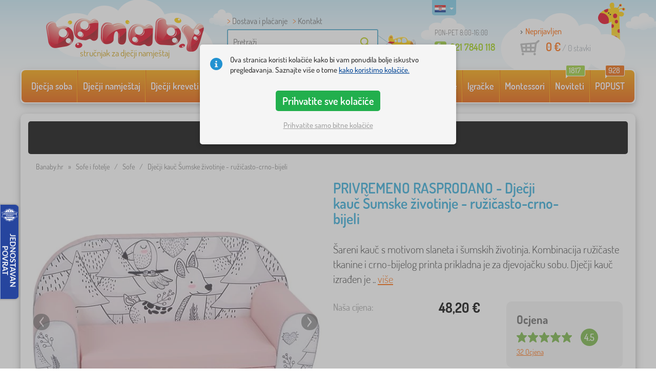

--- FILE ---
content_type: text/html; charset=UTF-8
request_url: https://www.banaby.hr/sofe-i-fotelje/sofe/p/detska-pohovka-lesni-zviratka-ruzovo-cernobile/
body_size: 26913
content:
<!DOCTYPE html><html dir="ltr" lang="hr">
	
  <head>
		<meta charset="utf-8">
		<meta name="viewport" content="width=device-width, initial-scale=1.0, maximum-scale=1.0, user-scalable=0" />        
		<meta http-equiv="cache-control" content="public" />
		<meta name="author" content="babynabytek.cz; info@babynabytek.cz" />
		<meta name="copyright" content="babynabytek.cz; info@babynabytek.cz" />
		<meta name="robots" content="all,follow" >
<meta name="keywords" content="Sofe i fotelje, Sofe, Delta-trade" />
<meta name="description" content="Dječji kauč Šumske životinje - ružičasto-crno-bijeli, Marka: Delta-trade, Cijena: 48.2 €, Kategorija: Sofe, Boje: ružičasta, šarena" />
<meta property="og:title" content="Banaby - dječji kreveti i sve za dječju sobu" />
<meta property="og:description" content="Dječji kauč Šumske životinje - ružičasto-crno-bijeli, Marka: Delta-trade, Cijena: 48.2 €, Kategorija: Sofe, Boje: ružičasta, šarena" />
<meta property="og:url" content="https://www.banaby.hr/sofe-i-fotelje/sofe/p/detska-pohovka-lesni-zviratka-ruzovo-cernobile/" />
<meta property="og:image" content="https://www.banaby.hr/images/produkty/original/detska-pohovka-lesni-zviratka-ruzovo-cernobile-pim30905-0.jpg" />		<meta name="theme-color" content="#c6e8f6" />

		<meta name="SKYPE_TOOLBAR" content="SKYPE_TOOLBAR_PARSER_COMPATIBLE" />
    
    			<title>Dječji kauč Šumske životinje - ružičasto-crno-bijeli - banaby.hr</title>		
				<link rel="preload" as="font" href="/fonts/dosis-variable-latin.woff2" type="font/woff2" crossorigin>
		<link rel="preload" as="font" href="/fonts/dosis-variable-latin-ext.woff2" type="font/woff2" crossorigin>
    	<link rel="preload" as="style" href="/fonts/dosis.css?v=4">
		<link rel="preload" as="style" href="/bootstrap/dist/css/bootstrap.min.css?v=1762526365">
		<link href="/fonts/dosis.css?v=4" rel="stylesheet">
		<link href="/bootstrap/dist/css/bootstrap.min.css?v=1762526365" rel="stylesheet">

        
		<link rel="shortcut icon" href="/images/favicon.ico" />

        
    	<!-- JavaScript -->
    	<script src="/js-new/jquery-1.10.2.js" type="text/javascript"></script>
    	 
    	<script src="/js-new/bootstrap.min.js" type="text/javascript"></script>
           			   		<script src="/js-new/jquery.fancybox.pack.js" type="text/javascript"></script>
			<link  href="/js-new/jquery.fancybox.css" rel="stylesheet" />
            <script src="/js/jquery/lightSlider/lightslider.min.js" type="text/javascript"></script>
            <link href="/js/jquery/lightSlider/lightslider.min.css" rel="stylesheet" />
            <script src="/js/fancybox/fancybox.udm.min.js" type="text/javascript"></script>
            <link href="/js/fancybox/fancybox.min.css" rel="stylesheet" />
            <script src="/js-new/main-detail.js?v=1762526365" type="text/javascript"></script>
   		            	<script src="/js-new/scrolling-nav.js?v=1762526365" type="text/javascript"></script>
    	<script src="/js/accept_cookies.js" type="text/javascript"></script>

		<script type="text/javascript" async="true" src="/js/other/brand_select.js"></script>
<script type="text/javascript" async="true" src="/js/ajax/fulltextsearch.js?v=20201104"></script>
<script type="text/javascript" src="/js/gtgfns.js"></script>
<script type="text/javascript" async="true" src="/js/other/cookies.js"></script>
<script type="text/javascript" async="true" src="/js/other/band_select.js"></script>
<script type="text/javascript" async="true" src="https://www.gstatic.com/charts/loader.js"></script>
<script type="text/javascript" async="true" src="/js/other/price_history_modal_draw_chart.js?v=11"></script>
<script type="text/javascript" src="/js/other/tabs.js"></script>
<script type="text/javascript" src="/js/ajax/productlist.js?v=2"></script>
<script type="text/javascript" src="/js/ajax/productrating.js?v=2"></script>
<script type="text/javascript" src="/js/ajax/productquestion.js"></script>
<script type="text/javascript" src="/js/ajax/guaranteedPrice.js"></script>
<script type="text/javascript" src="/js/ajax/fetchVariationOptions.js"></script>
<script type="text/javascript" src="/js/other/buy_product.js?v=20250925"></script>			    
				<script>
					window.dataLayer = window.dataLayer || [];
					function gtag(){dataLayer.push(arguments);}
					gtag('consent', 'default', {
					  'ad_storage': 'denied',
					  'ad_user_data': 'denied',
					  'ad_personalization': 'denied',
					  'analytics_storage': 'denied'
					});
				</script>
			
			<script async src="https://www.googletagmanager.com/gtag/js?id=UA-67220102-11"></script>
			<script>
				window.dataLayer = window.dataLayer || [];
				function gtag(){dataLayer.push(arguments);}
				gtag('js', new Date());
				gtag('config', 'UA-67220102-11', { 'allow_enhanced_conversions': true });
			
					gtag('config', '123456', { 'allow_enhanced_conversions': true });
				
				gtag('config', 'G-C2YC69NHFE', { 'groups': 'GA4', 'allow_enhanced_conversions': true });
		
				gtag("event", "view_item", {"items":[{"category":"Pohovky a k\u0159es\u00edlka\/Pohovky","google_business_vertical":"retail","id":"30905-0","name":"Dje\u010dji kau\u010d \u0160umske \u017eivotinje - ru\u017ei\u010dasto-crno-bijeli","brand":"Delta-trade"}],"dimension1":"30905","dimension2":"product","dimension3":"48.20","send_to":["UA-67220102-11","123456"]});
				gtag("event", "view_item", {"items":[{"item_id":"30905-0","item_name":"Dje\u010dji kau\u010d \u0160umske \u017eivotinje - ru\u017ei\u010dasto-crno-bijeli","item_category":"Pohovky a k\u0159es\u00edlka","item_category2":"Pohovky","item_brand":"Delta-trade","price":38.6}],"currency":"EUR","value":38.6,"dimension1":"30905","dimension2":"product","dimension3":"48.20","send_to":"GA4"});
			</script>		<meta name="facebook-domain-verification" content="buil6m3etvatnayg4eueqc14kj9vce" />

<!-- Facebook Pixel Code -->
<script>
!function(f,b,e,v,n,t,s)
{if(f.fbq)return;n=f.fbq=function(){n.callMethod?
n.callMethod.apply(n,arguments):n.queue.push(arguments)};
if(!f._fbq)f._fbq=n;n.push=n;n.loaded=!0;n.version='2.0';
n.queue=[];t=b.createElement(e);t.async=!0;
t.src=v;s=b.getElementsByTagName(e)[0];
s.parentNode.insertBefore(t,s)}(window, document,'script',
'https://connect.facebook.net/en_US/fbevents.js');
fbq('init', '623771921576408');
fbq('track', 'PageView');
</script>
<noscript><img height="1" width="1" style="display:none"
src="https://www.facebook.com/tr?id=623771921576408&ev=PageView&noscript=1"
/></noscript>
<!-- End Facebook Pixel Code -->
                <script>
                    var smdWrapper = document.createElement("script"), smdScript;
                    smdWrapper.async = true;
                    smdWrapper.type = "text/javascript";
                    smdWrapper.src = "https://cpx.smind.hr/Log/LogData?data=" + JSON.stringify({
                    Key: "Cro_2837",
                    Type: "badge",
                    BadgeClassName: "smdWrapperTag"
                    });
                    smdScript = document.getElementsByTagName("script")[0];
                    smdScript.parentNode.insertBefore(smdWrapper, smdScript);
                </script>
			
				<!-- Ecomail starts -->
				<script type="text/javascript">
				;(function(p,l,o,w,i,n,g){if(!p[i]){p.GlobalSnowplowNamespace=p.GlobalSnowplowNamespace||[];
				p.GlobalSnowplowNamespace.push(i);p[i]=function(){(p[i].q=p[i].q||[]).push(arguments)
				};p[i].q=p[i].q||[];n=l.createElement(o);g=l.getElementsByTagName(o)[0];n.async=1;
				n.src=w;g.parentNode.insertBefore(n,g)}}(window,document,"script","//d70shl7vidtft.cloudfront.net/ecmtr-2.4.2.js","ecotrack"));
				window.ecotrack('newTracker', 'cf', 'd2dpiwfhf3tz0r.cloudfront.net', { /* Initialise a tracker */
				appId: 'babynabytek', consentModeV2: true
				});
				window.ecotrack('setUserIdFromLocation', 'ecmid');
				window.ecotrack('trackPageView');
				</script>
				<!-- Ecomail stops -->
					
        <script type="text/javascript" src="/js-new/main.js?v=1762526365"></script>

		<link href="https://www.banaby.hr/sofe-i-fotelje/sofe/p/detska-pohovka-lesni-zviratka-ruzovo-cernobile/" rel="canonical" />
<link href="https://www.banaby.hr/images/produkty/thumb2/detska-pohovka-lesni-zviratka-ruzovo-cernobile-pim30905-0.jpg" rel="image_src" />
<link href="https://www.banaby.eu/children-s-sofa-beds-and-armchairs/children-s-sofa-beds/p/children-sofa-forest-critters-pink-black-and-white/" hreflang="x-default" rel="alternate" />
<link href="https://www.babynabytek.cz/p/30905-detska-pohovka-lesni-zviratka-ruzovo-cernobile/" hreflang="cs-CZ" rel="alternate" />
<link href="https://www.babynabytek.sk/p/30905-detska-pohovka-lesne-zvieratka-ruzovo-ciernobiele/" hreflang="sk-SK" rel="alternate" />
<link href="https://www.banaby.hu/gyerek-kanapek-es-fotelek/gyerek-kanapek/p/gyermekek-szofa-erdo-fickok-pink-es-fekete-feher/" hreflang="hu-HU" rel="alternate" />
<link href="https://www.banaby.pl/sofy-i-fotele-dla-dzieci/sofy-dla-dzieci/p/dziecieca-sofa-lesna-zwierzeta-rozowo-czarno-bialy/" hreflang="pl-PL" rel="alternate" />
<link href="https://www.banaby.eu/children-s-sofa-beds-and-armchairs/children-s-sofa-beds/p/children-sofa-forest-critters-pink-black-and-white/" hreflang="en" rel="alternate" />
<link href="https://www.banaby.de/kindersofas-und-sessel/kindersofas/p/kinder-sofa-wald-viecher-rosa-schwarz-weiss/" hreflang="de-DE" rel="alternate" />
<link href="https://www.banaby.fr/canapes-et-fauteuils-enfant/canapes-enfant/p/detska-pohovka-lesni-zviratka-ruzovo-cernobile/" hreflang="fr-FR" rel="alternate" />
<link href="https://www.banaby.ro/fotolii-si-canapele-pentru-copii/canapele-pentru-copii/p/copii-canapea-padure-creaturilor-roz-si-alb-negru/" hreflang="ro-RO" rel="alternate" />
<link href="https://www.banaby.at/kindersofas-und-sessel/kindersofas/p/baby-sofa-wald-tiere-rosa-schwarz-weiss/" hreflang="de-AT" rel="alternate" />
<link href="https://www.banaby.hr/sofe-i-fotelje/sofe/p/detska-pohovka-lesni-zviratka-ruzovo-cernobile/" hreflang="hr-HR" rel="alternate" />
<link href="https://www.banaby.it/divani-e-poltrone/divani/p/divano-per-bambini-animaletti-del-bosco-rosa-bianco-e-nero/" hreflang="it-IT" rel="alternate" />
<link href="https://www.banaby.si/kavci-in-fotelji/kavci-s-leziscem/p/detska-pohovka-lesni-zviratka-ruzovo-cernobile/" hreflang="sl-SI" rel="alternate" />
<link href="https://www.banaby.ie/children-s-sofa-beds-and-armchairs/children-s-sofa-beds/p/children-sofa-forest-critters-pink-black-and-white/" hreflang="en-IE" rel="alternate" />	</head>
  
	<body>
        
	    <script>
					
					var beaconScriptFacebookEventViewContentSent = false;
					var beaconScriptFacebookEventViewContentData = {"data":"H6YMxaUqjdoiG\/yMtxeASyTVPzPP6WKViq9hqmU17ehwkcEGBlpSdSOGdP5zlGquHIJaFJpVkJ6\/U+qTfXdo0KA706FRJM1UsZjLED+5+rEoXNDiVZMdJ3fenipO0dV5QYNSZZkocgEHr9rOK4By+itwzdJE2Vw5osRRK1RoVfs\/5kpX7tU3vh4PQBNwpPRPGGZFMw3lKj\/+6lL6IjT9\/51kZsXc3ZZR5JvoZD+dOcfvXtEDbCLpXDhigiwaXTurpHqzU4S0LsDmDD4bSRX6nff3EAbt3kAFPgQ8pkiWV6eO7ulfzTUIs3Draz9gF51EJoswzmpfSAu1QPgH4tV15BRqpSq3QT911rNMtzdMiNtnVYTk\/yCuEZpPn5\/wSc6tEdYs7OEWNPNxzDlLx8JDJJ\/LqDW3oM0imJ3G8HLHkObek5b6IXnSBvkVt24asIwf1G4K2QZ0TOIjjm1P0DumXYMFRrnQR4Kit2WSuw5SPh8KLB5LrKawxEyOek751brxsSYSQZNYizAty9HJIWtoFQ=="};
					document.addEventListener('readystatechange', function(event) {
						if (event.target.readyState === 'complete' && beaconScriptFacebookEventViewContentSent === false) {
							beaconScriptFacebookEventViewContentSent = true;
							navigator.sendBeacon('/ajax/beacon-facebook-event-view-content/', beaconScriptFacebookEventViewContentData.data);
						}
					});
					document.addEventListener('visibilitychange', function() {
						if (document.visibilityState === 'hidden' && beaconScriptFacebookEventViewContentSent === false) {
							beaconScriptFacebookEventViewContentSent = true;
							navigator.sendBeacon('/ajax/beacon-facebook-event-view-content/', beaconScriptFacebookEventViewContentData.data);
						}
					});
					
				</script>		
     
      <a id="back-to-top" href="#" title="Kliknite ovdje za povratak na vrh"></a>   
         
		  		  

    	<header id="header">
  <div class="container">
  	      
        
  		    	<div class="col-md-4 col-sm-5 mainHeaderAndLogo" id="logo">
	          <a href="https://www.banaby.hr" title="Povratak na početnu - banaby.hr">
	          	<img src="/images/logotype.png" alt="Sofe i fotelje, Delta-trade" width="313" height="66" />
	          	<strong class="indentHr">stručnjak za dječji namještaj
</strong>	          </a>
	        </div>
    	
		<!--  Search   -->
		<div id="search" class="col-lg-3 col-md-4 col-sm-2" style="z-index: 98;">
		  <ul class="pages" style="min-height: 30px;">
			  <li><a href="https://www.banaby.hr/s/kako-kupiti/">Dostava i plaćanje</a></li>
<li><a href="/contact/">Kontakt</a></li>		  </ul>
		  <div class="break"></div>
		  <form method="POST" action="https://www.banaby.hr/pretraga/" id="fulltext" enctype="multipart-formdata" onsubmit="fulltextsearchbn();">
		  	  	<input class="search elem" type="text" id="fulltextvalue" onkeyup="fulltextfetch(this, event); return false;" onclick="if ($(this).val() == 'Pretraži') {$(this).val('')} this.focus();" onblur="$('#brand_r').show()" autocomplete="off" value="Pretraži" />
		  	  	<input type="submit" class="send" id="search_send" title="OK" value="" onclick="$('#loading').show();$('#search_send').attr('onclick','return false;');" />
		  	  	<input type="hidden" name="whisper_value" id="whisper_value" value="">
		  	  	<input type="hidden" name="pos" id="pos" value="-1">
		  		<input type="hidden" name="type" id="type" value="search">
		  		<input type="hidden" name="type_value" id="type_value" value="">
		  		                <span class="letadlo"></span>
                		  </form>
		  <div id="whisperer_div"><ul id="whisperer"></ul></div>
		</div>
    

	<!--  Service   -->
	<div class="col-lg-2 service" style="z-index: 97;">
    	<span class="supportHours">PON-PET 8:00-16:00</span>
                <strong>021 7840 118</strong>
            	</div>  

    <div class="col-lg-3 col-md-4 col-sm-5">
  <div id="head_nav" class="hr">
    <ul>

      <li class="user">
         	 	<a class="wish" href="https://www.banaby.hr/login/">Neprijavljen</a>         	 	
      </li>
      
      <li class="mount hr ">
        <a href="/ncart/">
          <span id="small_cart_price_main">0 €</span> <span>/ <span id="small_cart_amount" data-value="0">0</span> stavki</span>
                  </a>
		<ul id="small_cart_products" style="display: none">
						<li class="order"><a href="/ncart/">Naručiti</a></li>
		</ul>        
      </li>
 
    </ul>
  </div>
</div>
<span class="zirafa"></span>    
        <div id="lang"><a class="hr"><span></span><b class="caret"></b></a>
			<ul>
			<li><a href="https://www.babynabytek.cz/p/30905-detska-pohovka-lesni-zviratka-ruzovo-cernobile/" rel="nofollow" class="cz" hreflang="cs-CZ"><span></span>cz</a></li><li><a href="https://www.babynabytek.sk/p/30905-detska-pohovka-lesne-zvieratka-ruzovo-ciernobiele/" rel="nofollow" class="sk" hreflang="sk-SK"><span></span>sk</a></li><li><a href="https://www.banaby.hu/gyerek-kanapek-es-fotelek/gyerek-kanapek/p/gyermekek-szofa-erdo-fickok-pink-es-fekete-feher/" rel="nofollow" class="hu" hreflang="hu-HU"><span></span>hu</a></li><li><a href="https://www.banaby.pl/sofy-i-fotele-dla-dzieci/sofy-dla-dzieci/p/dziecieca-sofa-lesna-zwierzeta-rozowo-czarno-bialy/" rel="nofollow" class="pl" hreflang="pl-PL"><span></span>pl</a></li><li><a href="https://www.banaby.eu/children-s-sofa-beds-and-armchairs/children-s-sofa-beds/p/children-sofa-forest-critters-pink-black-and-white/" rel="nofollow" class="en" hreflang="en"><span></span>en</a></li><li><a href="https://www.banaby.de/kindersofas-und-sessel/kindersofas/p/kinder-sofa-wald-viecher-rosa-schwarz-weiss/" rel="nofollow" class="de" hreflang="de-DE"><span></span>de</a></li><li><a href="https://www.banaby.fr/canapes-et-fauteuils-enfant/canapes-enfant/p/detska-pohovka-lesni-zviratka-ruzovo-cernobile/" rel="nofollow" class="fr" hreflang="fr-FR"><span></span>fr</a></li><li><a href="https://www.banaby.ro/fotolii-si-canapele-pentru-copii/canapele-pentru-copii/p/copii-canapea-padure-creaturilor-roz-si-alb-negru/" rel="nofollow" class="ro" hreflang="ro-RO"><span></span>ro</a></li><li><a href="https://www.banaby.at/kindersofas-und-sessel/kindersofas/p/baby-sofa-wald-tiere-rosa-schwarz-weiss/" rel="nofollow" class="at" hreflang="de-AT"><span></span>at</a></li><li><a href="https://www.banaby.it/divani-e-poltrone/divani/p/divano-per-bambini-animaletti-del-bosco-rosa-bianco-e-nero/" rel="nofollow" class="it" hreflang="it-IT"><span></span>it</a></li><li><a href="https://www.banaby.si/kavci-in-fotelji/kavci-s-leziscem/p/detska-pohovka-lesni-zviratka-ruzovo-cernobile/" rel="nofollow" class="sl" hreflang="sl-SI"><span></span>sl</a></li><li><a href="https://www.banaby.ie/children-s-sofa-beds-and-armchairs/children-s-sofa-beds/p/children-sofa-forest-critters-pink-black-and-white/" rel="nofollow" class="ie" hreflang="en-IE"><span></span>ie</a></li>			</ul>
		 
	</div>
    
	        
            <script type="text/javascript">
            if (window.screen.width >= 768) {
                (function(r,e,t,i,n,o){r.RetinoBadgeQueue=r.RetinoBadgeQueue||[];r.RetinoBadgeQueue.push({companyId:"a4d5231f-872f-4c9b-a8fd-e1cd0150b144",type:"panel",top:400,side:"left",staticUrl:"https://cdn.retino.com/",mediaUrl:"https://cdn.retino.com/media/",language:"hr"});n=e.createElement(t);n.src=i;n.async=true;o=e.getElementsByTagName(t)[0];o.parentNode.insertBefore(n,o)})(window,document,'script','https://cdn.retino.com/badgeInjector.js')
            }
        </script>
        
    </div>    

</header>

      
      <div class="container containerNavigationBk">  
      <nav role="navigation" class="navbar navbar-default">
      
          <div class="navbar-header">
              <button type="button" data-target="#navbarCollapse" data-toggle="collapse" class="navbar-toggle collapsed">
                  <span class="sr-only">KATEGORIJE</span>
                  <span class="icon-bar"></span>
                  <span class="icon-bar"></span>
                  <span class="icon-bar"></span>
              </button>
          </div>

          <div id="navbarCollapse" class="collapse navbar-collapse">
			                <ul class="nav navbar-nav navbar-nav-cust-en">
                  			<li class="dropdown">
	        <a href="/djecja-soba/">Dječja soba <b class="caret"></b></a>
				<ul role="menu" class="dropdown-menu"><li>
<ul style="width: 25%;">            <li class="">
									<a class="sec-cat" href="https://www.banaby.hr/z/ourbaby/" title="Naša marka"><img src="/images/seostring/633.png" alt="Naša marka" />Naša marka</a>
				            </li> 
		            <li class="">
									<a class="sec-cat" href="/tepisi/" title="Tepisi"><img src="/images/kategorie/15.jpg" alt="Tepisi" />Tepisi</a>
				            </li> 
		            <li class="">
									<a class="sec-cat" href="/komode-i-ormarici/komode/" title="Komode"><img src="/images/kategorie/32.jpg" alt="Komode" />Komode</a>
				            </li> 
		            <li class="">
									<a class="sec-cat" href="/stolovi/nocni-stolici-2/" title="Noćni stolići"><img src="/images/kategorie/40.jpg" alt="Noćni stolići" />Noćni stolići</a>
				            </li> 
		</ul><ul style="width: 25%;">            <li class="">
									<a class="sec-cat" href="/djecji-kreveti/" title="Dječji kreveti"><img src="/images/kategorie/1.jpg" alt="Dječji kreveti" />Dječji kreveti</a>
				            </li> 
		            <li class="">
									<a class="sec-cat" href="/dekoracija/" title="Dekoracija"><img src="/images/sekce/13.png" alt="Dekoracija" />Dekoracija</a>
				            </li> 
		            <li class="">
									<a class="sec-cat" href="/komode-i-ormarici/skrinje-za-igracke/" title="Škrinje za igračke"><img src="/images/kategorie/33.jpg" alt="Škrinje za igračke" />Škrinje za igračke</a>
				            </li> 
		            <li class="">
									<a class="sec-cat" href="/stolice-2/" title="Stolice"><img src="/images/kategorie/19.jpg" alt="Stolice" />Stolice</a>
				            </li> 
		</ul><ul style="width: 25%;">            <li class="">
									<a class="sec-cat" href="/djecji-tekstili-i-madraci/" title="Dječji tekstili i madraci "><img src="/images/sekce/10.png" alt="Dječji tekstili i madraci " />Dječji tekstili i madraci </a>
				            </li> 
		            <li class="">
									<a class="sec-cat" href="/police-za-knjige-i-zidne-police/police/" title="Police"><img src="/images/kategorie/43.png" alt="Police" />Police</a>
				            </li> 
		            <li class="">
									<a class="sec-cat" href="/stolovi/pisaci-stolovi/" title="Pisaći stolovi"><img src="/images/kategorie/41.jpg" alt="Pisaći stolovi" />Pisaći stolovi</a>
				            </li> 
		            <li class="">
									<a class="sec-cat" href="/teepee-i-kucice/" title="Teepee i kućice"><img src="/images/kategorie/126.jpg" alt="Teepee i kućice" />Teepee i kućice</a>
				            </li> 
		</ul><ul style="width: 25%;">            <li class="">
									<a class="sec-cat" href="/sofe-i-fotelje/" title="Sofe i fotelje"><img src="/images/kategorie/14.png" alt="Sofe i fotelje" />Sofe i fotelje</a>
				            </li> 
		            <li class="">
									<a class="sec-cat" href="/police-za-knjige-i-zidne-police/" title="Police za knjige i zidne police"><img src="/images/kategorie/17.jpg" alt="Police za knjige i zidne police" />Police za knjige i zidne police</a>
				            </li> 
		            <li class="">
									<a class="sec-cat" href="/stolovi/stolovi-i-stolice/" title="Stolovi i stolice"><img src="/images/kategorie/39.jpg" alt="Stolovi i stolice" />Stolovi i stolice</a>
				            </li> 
		            <li class="">
									<a class="sec-cat" href="/rasvjeta/" title="Rasvjeta"><img src="/images/kategorie/20.jpg" alt="Rasvjeta" />Rasvjeta</a>
				            </li> 
		</ul>          
	            </li>	
							</ul>
		</li>
		    <li class="dropdown">
	        <a href="/djecji-namjestaj/">Dječji namještaj <b class="caret"></b></a>
				<ul role="menu" class="dropdown-menu"><li>
<ul style="width: 25%;">            <li class="">
									<a class="sec-cat" href="/djecji-kreveti/" title="Dječji kreveti"><img src="/images/kategorie/1.jpg" alt="Dječji kreveti" />Dječji kreveti</a>
				            </li> 
		            <li class="">
									<a class="sec-cat" href="/objed-zidlicky-2/" title="Hranilice"><img src="/images/kategorie/579.jpg" alt="Hranilice" />Hranilice</a>
				            </li> 
		            <li class="">
									<a class="sec-cat" href="/sofe-i-fotelje/" title="Sofe i fotelje"><img src="/images/kategorie/14.png" alt="Sofe i fotelje" />Sofe i fotelje</a>
				            </li> 
		            <li class="">
									<a class="sec-cat" href="/vrtni-namjestaj/" title="Vrtni namještaj"><img src="/images/kategorie/18.jpg" alt="Vrtni namještaj" />Vrtni namještaj</a>
				            </li> 
		</ul><ul style="width: 25%;">            <li class="">
									<a class="sec-cat" href="/drugi-djecji-namjestaj/" title="Drugi dječji namještaj"><img src="/images/kategorie/21.jpg" alt="Drugi dječji namještaj" />Drugi dječji namještaj</a>
				            </li> 
		            <li class="">
									<a class="sec-cat" href="/police-za-knjige-i-zidne-police/" title="Police za knjige i zidne police"><img src="/images/kategorie/17.jpg" alt="Police za knjige i zidne police" />Police za knjige i zidne police</a>
				            </li> 
		            <li class="">
									<a class="sec-cat" href="/stolice-2/" title="Stolice"><img src="/images/kategorie/19.jpg" alt="Stolice" />Stolice</a>
				            </li> 
		</ul><ul style="width: 25%;">            <li class="">
									<a class="sec-cat" href="/komode-i-ormarici/" title="Komode i ormarići"><img src="/images/kategorie/13.jpg" alt="Komode i ormarići" />Komode i ormarići</a>
				            </li> 
		            <li class="">
									<a class="sec-cat" href="/rasvjeta/" title="Rasvjeta"><img src="/images/kategorie/20.jpg" alt="Rasvjeta" />Rasvjeta</a>
				            </li> 
		            <li class="">
									<a class="sec-cat" href="/stolovi/" title="Stolovi"><img src="/images/kategorie/16.jpg" alt="Stolovi" />Stolovi</a>
				            </li> 
		</ul><ul style="width: 25%;">            <li class="">
									<a class="sec-cat" href="/krevetici/" title="Krevetići"><img src="/images/kategorie/138.jpg" alt="Krevetići" />Krevetići</a>
				            </li> 
		            <li class="">
									<a class="sec-cat" href="/satori-i-bazeni-s-lopticama/" title="Šatori i bazeni s lopticama"><img src="/images/kategorie/511.jpg" alt="Šatori i bazeni s lopticama" />Šatori i bazeni s lopticama</a>
				            </li> 
		            <li class="">
									<a class="sec-cat" href="/tepisi/" title="Tepisi"><img src="/images/kategorie/15.jpg" alt="Tepisi" />Tepisi</a>
				            </li> 
		</ul>          
	            </li>	
							</ul>
		</li>
		    <li class="dropdown">
	        <a href="/djecji-kreveti/">Dječji kreveti <b class="caret"></b></a>
				<ul role="menu" class="dropdown-menu"><li>
<ul style="width: 25%;">            <li class="">
									<a class="sec-cat" href="https://www.banaby.hr/djecji-kreveti/t/jeftini-kreveti/" title="Povoljni kreveti"><img src="/images/seostring/685.png" alt="Povoljni kreveti" />Povoljni kreveti</a>
				            </li> 
		            <li class="">
									<a class="sec-cat" href="https://www.banaby.hr/djecji-kreveti/pr/70:7462/" title="Drveni kreveti"><img src="/images/seostring/563.png" alt="Drveni kreveti" />Drveni kreveti</a>
				            </li> 
		            <li class="">
									<a class="sec-cat" href="/djecji-kreveti/kreveti-sa-podkrevetom/" title="Kreveti sa podkrevetom"><img src="/images/kategorie/116.jpg" alt="Kreveti sa podkrevetom" />Kreveti sa podkrevetom</a>
				            </li> 
		            <li class="">
									<a class="sec-cat" href="/djecji-kreveti/kreveti-u-obliku-auta/" title="Kreveti u obliku auta"><img src="/images/kategorie/2.jpg" alt="Kreveti u obliku auta" />Kreveti u obliku auta</a>
				            </li> 
		</ul><ul style="width: 25%;">            <li class="">
									<a class="sec-cat" href="/djecji-kreveti/kreveti-sa-zastitnim-ogradom/" title="Kreveti sa zaštitnim ogradom"><img src="/images/kategorie/117.jpg" alt="Kreveti sa zaštitnim ogradom" />Kreveti sa zaštitnim ogradom</a>
				            </li> 
		            <li class="">
									<a class="sec-cat" href="https://www.banaby.hr/djecji-kreveti/pr/52:7469/" title="Kreveti s ladicom"><img src="/images/seostring/567.png" alt="Kreveti s ladicom" />Kreveti s ladicom</a>
				            </li> 
		            <li class="">
									<a class="sec-cat" href="/djecji-kreveti/dodaci-za-krevete/" title="Dodaci za krevete"><img src="/images/kategorie/6.png" alt="Dodaci za krevete" />Dodaci za krevete</a>
				            </li> 
		            <li class="">
									<a class="sec-cat" href="https://www.banaby.hr/djecji-kreveti/pr/52:8458/" title="s madracem i letvama"><img src="/images/seostring/588.png" alt="s madracem i letvama" />s madracem i letvama</a>
				            </li> 
		</ul><ul style="width: 25%;">            <li class="">
									<a class="sec-cat" href="https://www.banaby.hr/djecji-kreveti/pr/52:9166/" title="Montessori kreveti"><img src="/images/seostring/665.jpg" alt="Montessori kreveti" />Montessori kreveti</a>
				            </li> 
		            <li class="">
									<a class="sec-cat" href="https://www.banaby.hr/djecji-kreveti/pr/38:7482/" title="Bijeli kreveti"><img src="/images/seostring/684.png" alt="Bijeli kreveti" />Bijeli kreveti</a>
				            </li> 
		            <li class="">
									<a class="sec-cat" href="/djecji-kreveti/poviseni-kreveti/" title="Povišeni kreveti"><img src="/images/kategorie/5.jpg" alt="Povišeni kreveti" />Povišeni kreveti</a>
				            </li> 
		            <li class="">
									<a class="sec-cat" href="/djecji-kreveti/metalni-kreveti/" title="Metalni kreveti"><img src="/images/kategorie/130.jpg" alt="Metalni kreveti" />Metalni kreveti</a>
				            </li> 
		</ul><ul style="width: 25%;">            <li class="">
									<a class="sec-cat" href="/djecji-kreveti/kreveti-u-obliku-kuce/" title="Kreveti u obliku kuće"><img src="/images/kategorie/476.jpg" alt="Kreveti u obliku kuće" />Kreveti u obliku kuće</a>
				            </li> 
		            <li class="">
									<a class="sec-cat" href="/djecji-kreveti/kreveti-na-kat/" title="Kreveti na kat"><img src="/images/kategorie/3.jpg" alt="Kreveti na kat" />Kreveti na kat</a>
				            </li> 
		            <li class="">
									<a class="sec-cat" href="https://www.banaby.hr/djecji-kreveti/pr/52:7475/" title="Kreveti s toboganom"><img src="/images/seostring/700.jpg" alt="Kreveti s toboganom" />Kreveti s toboganom</a>
				            </li> 
		            <li class="">
									<a class="sec-cat" href="/djecji-kreveti/bez-ogradice/" title="Bez ogradice"><img src="/images/kategorie/498.jpg" alt="Bez ogradice" />Bez ogradice</a>
				            </li> 
		</ul>          
	            </li>	
							</ul>
		</li>
		    <li class="dropdown">
	        <a href="/djecji-madraci/">Dječji madraci <b class="caret"></b></a>
				<ul role="menu" class="dropdown-menu"><li>
<ul style="width: 25%;">            <li class="">
									<a class="sec-cat" href="https://www.banaby.hr/djecji-madraci/pr/37:7304,37:7305,37:7306,37:7677/" title="Madraci za bebe"><img src="/images/seostring/690.jpg" alt="Madraci za bebe" />Madraci za bebe</a>
				            </li> 
		            <li class="">
									<a class="sec-cat" href="https://www.banaby.hr/djecji-madraci/pr/68:7299/" title="Pjena"><img src="/images/seostring/755.jpg" alt="Pjena" />Pjena</a>
				            </li> 
		</ul><ul style="width: 25%;">            <li class="">
									<a class="sec-cat" href="/djecji-madraci/" title="Dječji madraci"><img src="/images/kategorie/7.jpg" alt="Dječji madraci" />Dječji madraci</a>
				            </li> 
		            <li class="">
									<a class="sec-cat" href="https://www.banaby.hr/djecji-madraci/pr/68:7301/" title="Lateks"><img src="/images/seostring/760.jpg" alt="Lateks" />Lateks</a>
				            </li> 
		</ul><ul style="width: 25%;">            <li class="">
									<a class="sec-cat" href="https://www.banaby.hr/djecji-madraci/t/jeftini-madraci/" title="Povoljni"><img src="/images/seostring/742.jpg" alt="Povoljni" />Povoljni</a>
				            </li> 
		            <li class="">
									<a class="sec-cat" href="https://www.banaby.hr/djecji-madraci/t/s-kokosovim-vlaknima/" title="Kokos"><img src="/images/seostring/737.jpg" alt="Kokos" />Kokos</a>
				            </li> 
		</ul><ul style="width: 25%;">            <li class="">
									<a class="sec-cat" href="https://www.banaby.hr/djecji-madraci/z/ourbaby/" title="Madrace Ourbaby®"><img src="/images/seostring/748.jpg" alt="Madrace Ourbaby®" />Madrace Ourbaby®</a>
				            </li> 
		            <li class="">
									<a class="sec-cat" href="/djecji-madraci/dodaci-za-madrace/" title="Dodaci za madrace"><img src="/images/kategorie/500.jpg" alt="Dodaci za madrace" />Dodaci za madrace</a>
				            </li> 
		</ul>          
	            </li>	
							</ul>
		</li>
		    <li class="dropdown">
	        <a href="/djecji-tekstili-i-madraci/">Dječji tekstili i madraci  <b class="caret"></b></a>
				<ul role="menu" class="dropdown-menu"><li>
<ul style="width: 25%;">            <li class="">
									<a class="sec-cat" href="/deke/" title="Deke"><img src="/images/kategorie/88.png" alt="Deke" />Deke</a>
				            </li> 
		            <li class="">
									<a class="sec-cat" href="/ogradice-za-krevetic/" title="Ogradice za krevetić"><img src="/images/kategorie/28.png" alt="Ogradice za krevetić" />Ogradice za krevetić</a>
				            </li> 
		            <li class="">
									<a class="sec-cat" href="/plahte/" title="Plahte"><img src="/images/kategorie/26.png" alt="Plahte" />Plahte</a>
				            </li> 
		</ul><ul style="width: 25%;">            <li class="">
									<a class="sec-cat" href="/djecji-madraci/" title="Dječji madraci"><img src="/images/kategorie/7.jpg" alt="Dječji madraci" />Dječji madraci</a>
				            </li> 
		            <li class="">
									<a class="sec-cat" href="https://www.banaby.hr/t/ourbaby-forest/" title="Kolekcija Forest"><img src="/images/seostring/626.jpg" alt="Kolekcija Forest" />Kolekcija Forest</a>
				            </li> 
		</ul><ul style="width: 25%;">            <li class="">
									<a class="sec-cat" href="/rucnici/" title="Ručnici"><img src="/images/kategorie/120.jpg" alt="Ručnici" />Ručnici</a>
				            </li> 
		            <li class="">
									<a class="sec-cat" href="/jastuci-2/" title="Jastuci"><img src="/images/kategorie/23.jpg" alt="Jastuci" />Jastuci</a>
				            </li> 
		</ul><ul style="width: 25%;">            <li class="">
									<a class="sec-cat" href="/posteljina/" title="Posteljina"><img src="/images/kategorie/24.jpg" alt="Posteljina" />Posteljina</a>
				            </li> 
		            <li class="">
									<a class="sec-cat" href="/popluni-i-jastuci/" title="Popluni i jastuci"><img src="/images/kategorie/27.jpg" alt="Popluni i jastuci" />Popluni i jastuci</a>
				            </li> 
		</ul>          
	            </li>	
							</ul>
		</li>
		    <li class="dropdown">
	        <a href="/dekoracija/">Dekoracija <b class="caret"></b></a>
				<ul role="menu" class="dropdown-menu"><li>
<ul style="width: 25%;">            <li class="">
									<a class="sec-cat" href="/bozic-mladice/" title="Božić mladice"><img src="/images/kategorie/694.jpg" alt="Božić mladice" />Božić mladice</a>
				            </li> 
		</ul><ul style="width: 25%;">            <li class="">
									<a class="sec-cat" href="/drvena-ukras/" title="Drvena ukras"><img src="/images/kategorie/590.jpg" alt="Drvena ukras" />Drvena ukras</a>
				            </li> 
		</ul><ul style="width: 25%;">            <li class="">
									<a class="sec-cat" href="/naljepnice/" title="Naljepnice"><img src="/images/kategorie/106.jpg" alt="Naljepnice" />Naljepnice</a>
				            </li> 
		</ul><ul style="width: 25%;">            <li class="">
									<a class="sec-cat" href="/tekstil/" title="Tekstil"><img src="/images/kategorie/552.jpg" alt="Tekstil" />Tekstil</a>
				            </li> 
		</ul>          
	            </li>	
							</ul>
		</li>
		    <li class="dropdown">
	        <a href="/sve-za-bebe/">Sve za bebe <b class="caret"></b></a>
				<ul role="menu" class="dropdown-menu"><li>
<ul style="width: 25%;">            <li class="">
									<a class="sec-cat" href="/deke/" title="Deke"><img src="/images/kategorie/88.png" alt="Deke" />Deke</a>
				            </li> 
		            <li class="">
									<a class="sec-cat" href="/hopsalice/" title="Hopsalice"><img src="/images/kategorie/91.jpg" alt="Hopsalice" />Hopsalice</a>
				            </li> 
		            <li class="">
									<a class="sec-cat" href="/ogradice-za-krevetic/" title="Ogradice za krevetić"><img src="/images/kategorie/28.png" alt="Ogradice za krevetić" />Ogradice za krevetić</a>
				            </li> 
		            <li class="">
									<a class="sec-cat" href="/vrece-za-spavanje-za-kolica-i-dekice-za-zamatanje/" title="Vreće za spavanje za kolica i dekice za zamatanje"><img src="/images/kategorie/77.jpg" alt="Vreće za spavanje za kolica i dekice za zamatanje" />Vreće za spavanje za kolica i dekice za zamatanje</a>
				            </li> 
		</ul><ul style="width: 25%;">            <li class="">
									<a class="sec-cat" href="/dojenje-i-hranjenje/" title="Dojenje i hranjenje"><img src="/images/kategorie/81.jpg" alt="Dojenje i hranjenje" />Dojenje i hranjenje</a>
				            </li> 
		            <li class="">
									<a class="sec-cat" href="/krevetici/" title="Krevetići"><img src="/images/kategorie/138.jpg" alt="Krevetići" />Krevetići</a>
				            </li> 
		            <li class="">
									<a class="sec-cat" href="/podloge-za-igranje/" title="Podloge za igranje"><img src="/images/kategorie/89.jpg" alt="Podloge za igranje" />Podloge za igranje</a>
				            </li> 
		</ul><ul style="width: 25%;">            <li class="">
									<a class="sec-cat" href="/gnijezda-za-bebe/" title="Gnijezda za bebe"><img src="/images/kategorie/506.jpg" alt="Gnijezda za bebe" />Gnijezda za bebe</a>
				            </li> 
		            <li class="">
									<a class="sec-cat" href="/objed-zidlicky-2/" title="Hranilice"><img src="/images/kategorie/579.jpg" alt="Hranilice" />Hranilice</a>
				            </li> 
		            <li class="">
									<a class="sec-cat" href="/previjanje-i-kupanje/" title="Previjanje i kupanje"><img src="/images/kategorie/71.jpg" alt="Previjanje i kupanje" />Previjanje i kupanje</a>
				            </li> 
		</ul><ul style="width: 25%;">            <li class="">
									<a class="sec-cat" href="/hodalice/" title="Hodalice"><img src="/images/kategorie/93.png" alt="Hodalice" />Hodalice</a>
				            </li> 
		            <li class="">
									<a class="sec-cat" href="/ogradice/" title="Ogradice"><img src="/images/kategorie/548.png" alt="Ogradice" />Ogradice</a>
				            </li> 
		            <li class="">
									<a class="sec-cat" href="/sigurnost-djece/" title="Sigurnost djece"><img src="/images/kategorie/554.png" alt="Sigurnost djece" />Sigurnost djece</a>
				            </li> 
		</ul>          
	            </li>	
							</ul>
		</li>
		    <li class="dropdown">
	        <a href="/igracke/">Igračke <b class="caret"></b></a>
				<ul role="menu" class="dropdown-menu"><li>
<ul style="width: 25%;">            <li class="">
									<a class="sec-cat" href="/autoceste-i-tracnice-vlaka/" title="Autoceste i tračnice vlaka"><img src="/images/kategorie/596.jpg" alt="Autoceste i tračnice vlaka" />Autoceste i tračnice vlaka</a>
				            </li> 
		            <li class="">
									<a class="sec-cat" href="/djecje-kuhinje/" title="Dječje kuhinje"><img src="/images/kategorie/96.jpg" alt="Dječje kuhinje" />Dječje kuhinje</a>
				            </li> 
		            <li class="">
									<a class="sec-cat" href="/guralice-i-romobili/" title="Guralice I romobili"><img src="/images/kategorie/115.jpg" alt="Guralice I romobili" />Guralice I romobili</a>
				            </li> 
		            <li class="">
									<a class="sec-cat" href="/igracke-zanimanja/" title="Igračke profesije"><img src="/images/kategorie/550.jpg" alt="Igračke profesije" />Igračke profesije</a>
				            </li> 
		            <li class="">
									<a class="sec-cat" href="/kuce-za-lutke/" title="Kuće za lutke"><img src="/images/kategorie/98.jpg" alt="Kuće za lutke" />Kuće za lutke</a>
				            </li> 
		            <li class="">
									<a class="sec-cat" href="/motor-igracke/" title="Motor igračke"><img src="/images/kategorie/598.jpg" alt="Motor igračke" />Motor igračke</a>
				            </li> 
		            <li class="">
									<a class="sec-cat" href="/sanjke/" title="Sanjke"><img src="/images/kategorie/122.jpg" alt="Sanjke" />Sanjke</a>
				            </li> 
		</ul><ul style="width: 25%;">            <li class="">
									<a class="sec-cat" href="/automobili-igracke-i-promet-resursi/" title="Vozila i autići"><img src="/images/kategorie/770.jpg" alt="Vozila i autići" />Vozila i autići</a>
				            </li> 
		            <li class="">
									<a class="sec-cat" href="/drvene-igracke/" title="Drvene igračke"><img src="/images/kategorie/164.jpg" alt="Drvene igračke" />Drvene igračke</a>
				            </li> 
		            <li class="">
									<a class="sec-cat" href="/igracke-za-najmanji/" title="Igračke za najmanji"><img src="/images/kategorie/601.jpg" alt="Igračke za najmanji" />Igračke za najmanji</a>
				            </li> 
		            <li class="">
									<a class="sec-cat" href="/igre-i-zagonetke/" title="Igre i zagonetke"><img src="/images/kategorie/612.jpg" alt="Igre i zagonetke" />Igre i zagonetke</a>
				            </li> 
		            <li class="">
									<a class="sec-cat" href="/ljuljacke-za-djecu/" title="Ljuljačke za djecu"><img src="/images/kategorie/518.jpg" alt="Ljuljačke za djecu" />Ljuljačke za djecu</a>
				            </li> 
		            <li class="">
									<a class="sec-cat" href="/organizatori-na-igracke/" title="Organizatori na igračke"><img src="/images/kategorie/673.jpg" alt="Organizatori na igračke" />Organizatori na igračke</a>
				            </li> 
		            <li class="">
									<a class="sec-cat" href="/satori-i-bazeni-s-lopticama/" title="Šatori i bazeni s lopticama"><img src="/images/kategorie/511.jpg" alt="Šatori i bazeni s lopticama" />Šatori i bazeni s lopticama</a>
				            </li> 
		</ul><ul style="width: 25%;">            <li class="">
									<a class="sec-cat" href="/bozic-mladice/" title="Božić mladice"><img src="/images/kategorie/694.jpg" alt="Božić mladice" />Božić mladice</a>
				            </li> 
		            <li class="">
									<a class="sec-cat" href="/figurice-zivotinje-i-pribor/" title="Figurice, životinje i pribor"><img src="/images/kategorie/778.jpg" alt="Figurice, životinje i pribor" />Figurice, životinje i pribor</a>
				            </li> 
		            <li class="">
									<a class="sec-cat" href="/igracke-za-vodu/" title="Igračke za vodu"><img src="/images/kategorie/94.jpg" alt="Igračke za vodu" />Igračke za vodu</a>
				            </li> 
		            <li class="">
									<a class="sec-cat" href="/interaktivne-igracke/" title="Interaktivne igračke"><img src="/images/kategorie/97.jpg" alt="Interaktivne igračke" />Interaktivne igračke</a>
				            </li> 
		            <li class="">
									<a class="sec-cat" href="/lutke-i-bebe/" title="Lutke i bebe"><img src="/images/kategorie/772.jpg" alt="Lutke i bebe" />Lutke i bebe</a>
				            </li> 
		            <li class="">
									<a class="sec-cat" href="/plisane-igracke/" title="Plišane igračke"><img src="/images/kategorie/99.jpg" alt="Plišane igračke" />Plišane igračke</a>
				            </li> 
		            <li class="">
									<a class="sec-cat" href="/teepee-i-kucice/" title="Teepee i kućice"><img src="/images/kategorie/126.jpg" alt="Teepee i kućice" />Teepee i kućice</a>
				            </li> 
		</ul><ul style="width: 25%;">            <li class="">
									<a class="sec-cat" href="/didakticki-igracke/" title="Didaktički igračke"><img src="/images/kategorie/597.jpg" alt="Didaktički igračke" />Didaktički igračke</a>
				            </li> 
		            <li class="">
									<a class="sec-cat" href="/glazbene-igracke/" title="Glazbene igračke"><img src="/images/kategorie/573.jpg" alt="Glazbene igračke" />Glazbene igračke</a>
				            </li> 
		            <li class="">
									<a class="sec-cat" href="/igracke-za-vrt/" title="Igračke za vrt"><img src="/images/kategorie/95.jpg" alt="Igračke za vrt" />Igračke za vrt</a>
				            </li> 
		            <li class="">
									<a class="sec-cat" href="/komplet-za-gradjenje/" title="Komplet za građenje"><img src="/images/kategorie/595.jpg" alt="Komplet za građenje" />Komplet za građenje</a>
				            </li> 
		            <li class="">
									<a class="sec-cat" href="/montessori-igracke-i-pomagala/" title="Montessori igračke i pomagala"><img src="/images/kategorie/577.jpg" alt="Montessori igračke i pomagala" />Montessori igračke i pomagala</a>
				            </li> 
		            <li class="">
									<a class="sec-cat" href="/ploce-za-crtanje/" title="Ploče za crtanje"><img src="/images/kategorie/22.jpg" alt="Ploče za crtanje" />Ploče za crtanje</a>
				            </li> 
		            <li class="">
									<a class="sec-cat" href="/umjetnicki-igracke/" title="Umjetnički igračke"><img src="/images/kategorie/599.jpg" alt="Umjetnički igračke" />Umjetnički igračke</a>
				            </li> 
		</ul>          
	            </li>	
							</ul>
		</li>
		    <li class="dropdown">
	        <a href="/montessori/">Montessori <b class="caret"></b></a>
				<ul role="menu" class="dropdown-menu"><li>
<ul style="width: 25%;">            <li class="">
									<a class="sec-cat" href="https://www.banaby.hr/djecji-kreveti/pr/52:9166/" title="Montessori kreveti"><img src="/images/seostring/665.jpg" alt="Montessori kreveti" />Montessori kreveti</a>
				            </li> 
		            <li class="">
									<a class="sec-cat" href="/montessori-ljuljacke/" title="Montessori ljuljačke"><img src="/images/kategorie/749.png" alt="Montessori ljuljačke" />Montessori ljuljačke</a>
				            </li> 
		</ul><ul style="width: 25%;">            <li class="">
									<a class="sec-cat" href="/aktivnosti-daske/" title="Aktivnosti Daske"><img src="/images/kategorie/752.png" alt="Aktivnosti Daske" />Aktivnosti Daske</a>
				            </li> 
		            <li class="">
									<a class="sec-cat" href="/montessori-igracke-i-pomagala/" title="Montessori igračke i pomagala"><img src="/images/kategorie/577.jpg" alt="Montessori igračke i pomagala" />Montessori igračke i pomagala</a>
				            </li> 
		</ul><ul style="width: 25%;">            <li class="">
									<a class="sec-cat" href="/djecji-igraliste-i-penjalice/" title="Dječji igralište i penjalice"><img src="/images/kategorie/585.png" alt="Dječji igralište i penjalice" />Dječji igralište i penjalice</a>
				            </li> 
		            <li class="">
									<a class="sec-cat" href="/tornjevi-za-ucenje/" title="Tornjevi za učenje"><img src="/images/kategorie/587.jpg" alt="Tornjevi za učenje" />Tornjevi za učenje</a>
				            </li> 
		</ul><ul style="width: 25%;">            <li class="">
									<a class="sec-cat" href="/igracke-zanimanja/" title="Igračke profesije"><img src="/images/kategorie/550.jpg" alt="Igračke profesije" />Igračke profesije</a>
				            </li> 
		</ul>          
	            </li>	
							</ul>
		</li>
                  

<li class="dropdown">
	<a href="/t/novitet/">
		Noviteti <span class="count"><b class="caret"></b>1817</span><b class="caret"></b>
	</a>
        </li>

<li class="dropdown discount">
	<a href="/t/popust/">
		POPUST <span class="count" style="background-color:#ea6200;"><b class="caret"></b>928</span><b class="caret"></b>
	</a>
        </li>

                 
              </ul>
          </div>
        
        
      </nav>
      </div> 



      <section class="container"  >

              <div class="text-center" style="background:#000000;color:#FFFFFF;font-size: 23px;border-radius: 5px;padding: 0.5% 0;margin-bottom: 15px;">
        <div style="background-color: #000; color: #fff; text-align: center; padding: 10px">
CRNI PETAK <a style="font-weight: bold; color: #FFD700; text-decoration: none;" href="/t/black-friday/">POPUSTI DO 60%</a>
</div>    </div>
  
    	  <div class="detail_bg">
    <div class="col-md-12">
		<p class="drobek">
<a href="/">Banaby.hr</a>
	<span>&nbsp; » &nbsp;</span>


	<a href="/sofe-i-fotelje/">Sofe i fotelje</a>
			<span>&nbsp; / &nbsp;</span>
		<a href="/sofe-i-fotelje/sofe/">Sofe</a>
			<span>&nbsp; / &nbsp;</span>
		<a href="/sofe-i-fotelje/sofe/p/detska-pohovka-lesni-zviratka-ruzovo-cernobile/">Dječji kauč Šumske životinje - ružičasto-crno-bijeli</a>
	</p>
<!-- Schema.org data -->
<script type="application/ld+json">{"@type":"BreadcrumbList","itemListElement":[{"@type":"ListItem","position":1,"item":{"@id":"https:\/\/www.banaby.hr","name":"Banaby.hr"}},{"@type":"ListItem","position":2,"item":{"@id":"https:\/\/www.banaby.hr\/sofe-i-fotelje\/","name":"Sofe i fotelje"}},{"@type":"ListItem","position":3,"item":{"@id":"https:\/\/www.banaby.hr\/sofe-i-fotelje\/sofe\/","name":"Sofe"}}],"@context":"http:\/\/schema.org"}</script>		    </div>

    <div class="break"></div>

	
    <div class="col-md-6 detail_fl">
        <div class="product-detail-info">
            <h1 class="first first-detail">PRIVREMENO RASPRODANO - Dječji kauč Šumske životinje - ružičasto-crno-bijeli <span></span></h1>

                            <p class="sentence lead">
                    Šareni kauč s motivom slaneta i šumskih životinja. Kombinacija ružičaste tkanine i crno-bijelog printa prikladna je za djevojačku sobu. Dječji kauč izrađen je                    .. <a href="#tab1">više</a>
                </p>
                    </div>

        <div class="product-detail-photo">
            <div id="gallery" class="foto-main">
		                            <div class="item" data-thumb="/images/produkty/thumb/detska-pohovka-lesni-zviratka-ruzovo-cernobile-pim30905-0.webp">
                <a href="/images/produkty/detska-pohovka-lesni-zviratka-ruzovo-cernobile-pim30905-0.jpg">
                                            <picture>
                            <source srcset="/images/produkty/thumb/detska-pohovka-lesni-zviratka-ruzovo-cernobile-pim30905-0.webp" type="image/webp">
                            <img class="img-responsive" fetchpriority="high" src="/images/produkty/thumb/detska-pohovka-lesni-zviratka-ruzovo-cernobile-pim30905-0.jpg" alt="Dječji kauč Šumske životinje - ružičasto-crno-bijeli" width="555" height="555" >
                        </picture>
                                    </a>
                                            </div>
        	                            <div class="item" data-thumb="/images/produkty/thumb/detska-pohovka-lesni-zviratka-ruzovo-cernobile-pim30905-1.webp">
                <a href="/images/produkty/detska-pohovka-lesni-zviratka-ruzovo-cernobile-pim30905-1.jpg">
                                            <picture>
                            <source srcset="/images/produkty/thumb/detska-pohovka-lesni-zviratka-ruzovo-cernobile-pim30905-1.webp" type="image/webp">
                            <img class="img-responsive"  src="/images/produkty/thumb/detska-pohovka-lesni-zviratka-ruzovo-cernobile-pim30905-1.jpg" alt="Dječji kauč Šumske životinje - ružičasto-crno-bijeli" width="555" height="555" >
                        </picture>
                                    </a>
                                            </div>
        	                            <div class="item" data-thumb="/images/produkty/thumb/detska-pohovka-lesni-zviratka-ruzovo-cernobile-pim30905-2.webp">
                <a href="/images/produkty/detska-pohovka-lesni-zviratka-ruzovo-cernobile-pim30905-2.jpg">
                                            <picture>
                            <source srcset="/images/produkty/thumb/detska-pohovka-lesni-zviratka-ruzovo-cernobile-pim30905-2.webp" type="image/webp">
                            <img class="img-responsive"  src="/images/produkty/thumb/detska-pohovka-lesni-zviratka-ruzovo-cernobile-pim30905-2.jpg" alt="Dječji kauč Šumske životinje - ružičasto-crno-bijeli" width="555" height="555" >
                        </picture>
                                    </a>
                                            </div>
        	                            <div class="item" data-thumb="/images/produkty/thumb/detska-pohovka-lesni-zviratka-ruzovo-cernobile-pim30905-3.webp">
                <a href="/images/produkty/detska-pohovka-lesni-zviratka-ruzovo-cernobile-pim30905-3.jpg">
                                            <picture>
                            <source srcset="/images/produkty/thumb/detska-pohovka-lesni-zviratka-ruzovo-cernobile-pim30905-3.webp" type="image/webp">
                            <img class="img-responsive"  src="/images/produkty/thumb/detska-pohovka-lesni-zviratka-ruzovo-cernobile-pim30905-3.jpg" alt="Dječji kauč Šumske životinje - ružičasto-crno-bijeli" width="555" height="555" >
                        </picture>
                                    </a>
                                            </div>
        	                            <div class="item" data-thumb="/images/produkty/thumb/detska-pohovka-lesni-zviratka-ruzovo-cernobile-pim30905-4.webp">
                <a href="/images/produkty/detska-pohovka-lesni-zviratka-ruzovo-cernobile-pim30905-4.jpg">
                                            <picture>
                            <source srcset="/images/produkty/thumb/detska-pohovka-lesni-zviratka-ruzovo-cernobile-pim30905-4.webp" type="image/webp">
                            <img class="img-responsive"  src="/images/produkty/thumb/detska-pohovka-lesni-zviratka-ruzovo-cernobile-pim30905-4.jpg" alt="Dječji kauč Šumske životinje - ružičasto-crno-bijeli" width="555" height="555" >
                        </picture>
                                    </a>
                                            </div>
        		</div>
            <div class="break"></div>

            
            
                                </div>
    </div>

    <div class="col-md-6 detail_fr">
        <div class="product-detail-info">
            <h1 class="first first-detail">PRIVREMENO RASPRODANO - Dječji kauč Šumske životinje - ružičasto-crno-bijeli <span></span></h1>

                            <p class="sentence lead">
                    Šareni kauč s motivom slaneta i šumskih životinja. Kombinacija ružičaste tkanine i crno-bijelog printa prikladna je za djevojačku sobu. Dječji kauč izrađen je                    .. <a href="#tab1">više</a>
                </p>
                    </div>

		
		
        <div class="col-sm-6 price_main" id="price_main" style="display: flex; flex-direction: column;">
            <table>
				        
	<tr class="price">
		            <td>Naša cijena:</td>
            <td>48,20 €</td>
			</tr>
					            </table>
			            
			
			
            <div class="break"></div>
        </div>

        <div class="col-sm-6 tags-rating">
            <div class="break"></div>
            <!--
			<span class="tip"></span>
			<span class="new"></span>
			<span class="discount p10"></span>
			-->

				<div class="rating">
		<strong>Ocjena</strong>
		<div class="stars">
							<span class="star1"></span>
							<span class="star1"></span>
							<span class="star1"></span>
							<span class="star1"></span>
							<span class="star1"></span>
						<strong>4.5</strong>
		</div>
		<a id="scroll-rating">32 Ocjena</a> 
	</div>
        </div>
             
            

        <div class="break"></div>

		
				
        <br />


		
        <div class="break"></div>
    </div>


    <div class="break"></div>

	        <div class="col-sm-12">
						<div id="buy-box" class="buy-box">

    
    
    
    

<table>
<tr>
<th class="code">Kod:</th>
<th class="var">Varijanta:</th>
<th class="var-price">Cijena:</th>
<th class="buy" style="text-align: right;">Dostupnost:</th>
</tr>
	
		
		<tr class="buyBoxHoverHighlight">
		<form method="post" action="/ncart/addproduct/">
		<td class="code" data-label="Kod">30905-0</td>
		<td class="var">Dječji kauč Šumske životinje - ružičasto-crno-bijeli</td>
		<td class="var-price">
            <div style="display: flex; justify-content: space-between; align-items:center; align-content: center; flex-wrap: wrap; max-width: 135px;">
                <div>
                                        <span class="price-buy">
                        48,20&nbsp;€                    </span>
                </div>
                                <div id="price_history_modal30905_0" class="modal fade price_history_modal" tabindex="-1"
                     role="dialog" aria-hidden="true">
                    <div class="modal-dialog modal-vertical-centered">
                        <div class="modal-content">
                        </div>
                    </div>
                </div>
            </div>
        </td>
		            <td class="buy">
                <div class="buyContainer">
					                        <div class="availabilityName">
							privremeno rasprodano                        </div>
                        <div>
                            <input class="watchdogButton" type="image" data-toggle="modal" data-backdrop="static" data-target="#variation_watchdog_modal" data-variation="30905-0" data-email=""  src="/images/watchdog_hr.png" width="134" height="44" title="Praćenje dostupnosti proizvoda" alt="Praćenje dostupnosti proizvoda" onclick="return false;" />
                        </div>
					                </div>
            </td>
				
					<input type="hidden" value="1" name="quantity_ratio" id="product_quantity_ratio_0" />
				<input type="hidden" id="product_id_0" name="product_id" value="30905" />	
		
		</form>
		</tr>

                
        		
		
</table>	
</div>


            <div class="watch">
                <ul>
					
					                </ul>
                <div class="break"></div>
            </div>
        </div>
		        <div class="col-sm-12">
			                <div class="detail_box refferal">
                    <h3>Više iz kategorije:</h3>
                    <div class="bn-scroll-wrapper">
                        <button type="button" class="scroll-btn left">&lt;</button>
					    <div class="product-blok bn-scroll-container">
                    <div class="product-item bn-scroll-block">
                                    <div class="productMoreIcons">
                <span class="storeState " style="color: rgba(52, 138, 40, 0.9);">NA ZALIHI</span>
            </div>
            <a href="/sofe-i-fotelje/sofe/p/detska-pohovka-wildlife-jungle/">
                <div class="product_image bn-image-scroll-container">
                    <div class="bn-image-scroll-block">
                                            <picture>
                            <source srcset="/images/produkty/thumb2/detska-pohovka-wildlife-jungle-pim37567-5.webp" type="image/webp" />
                            <img loading="lazy" width="230" height="230" src="/images/produkty/thumb2/detska-pohovka-wildlife-jungle-pim37567-5.jpg" alt="Dječja sofa - Wildlife Jungle" class="img-responsive" />
                        </picture>
                                        </div>
                                            <div class="bn-image-scroll-block">
                                                            <picture>
                                    <source srcset="/images/produkty/thumb2/detska-pohovka-wildlife-jungle-pim37567-4.webp" type="image/webp" />
                                    <img loading="lazy" width="230" height="230" src="/images/produkty/thumb2/detska-pohovka-wildlife-jungle-pim37567-4.jpg" alt="Dječja sofa - Wildlife Jungle" class="img-responsive fade-product" />
                                </picture>
                                                    </div>
                                    </div>
                <div class="product_info">
                    <div class="product_name">
                        <h2>Dječja sofa - Wildlife Jungle</h2>
                    </div>
                </div>
                <div class="product_meta">
                    <div class="product_prices">
                                                                                                        <div class="products_price">
                                <strong>46,00<span> €</span></strong>                            </div>
                                            </div>
                </div>
            </a>
        </div>
                    <div class="product-item bn-scroll-block">
                                    <div class="productMoreIcons">
                <span class="storeState " style="color: rgba(52, 138, 40, 0.9);">NA ZALIHI</span>
            </div>
            <a href="/sofe-i-fotelje/sofe/p/djecja-sofa-medvjedic-2/">
                <div class="product_image bn-image-scroll-container">
                    <div class="bn-image-scroll-block">
                                            <picture>
                            <source srcset="/images/produkty/thumb2/djecja-sofa-medvjedic-2-pim37455-1.webp" type="image/webp" />
                            <img loading="lazy" width="230" height="230" src="/images/produkty/thumb2/djecja-sofa-medvjedic-2-pim37455-1.jpg" alt="Dječja sofa - Medvjedić" class="img-responsive" />
                        </picture>
                                        </div>
                                            <div class="bn-image-scroll-block">
                                                            <picture>
                                    <source srcset="/images/produkty/thumb2/djecja-sofa-medvjedic-2-pim37455-2.webp" type="image/webp" />
                                    <img loading="lazy" width="230" height="230" src="/images/produkty/thumb2/djecja-sofa-medvjedic-2-pim37455-2.jpg" alt="Dječja sofa - Medvjedić" class="img-responsive fade-product" />
                                </picture>
                                                    </div>
                                    </div>
                <div class="product_info">
                    <div class="product_name">
                        <h2>Dječja sofa - Medvjedić</h2>
                    </div>
                </div>
                <div class="product_meta">
                    <div class="product_prices">
                                                                                                        <div class="products_price">
                                <strong>46,20<span> €</span></strong>                            </div>
                                            </div>
                </div>
            </a>
        </div>
                    <div class="product-item bn-scroll-block">
                                    <div class="productMoreIcons">
                <span class="storeState " style="color: rgba(52, 138, 40, 0.9);">NA ZALIHI</span>
            </div>
            <a href="/sofe-i-fotelje/sofe/p/djecja-sofa-svemirski-dinosauri/">
                <div class="product_image bn-image-scroll-container">
                    <div class="bn-image-scroll-block">
                                            <picture>
                            <source srcset="/images/produkty/thumb2/djecja-sofa-svemirski-dinosauri-pim37456-3.webp" type="image/webp" />
                            <img loading="lazy" width="230" height="230" src="/images/produkty/thumb2/djecja-sofa-svemirski-dinosauri-pim37456-3.jpg" alt="Dječja sofa - Svemirski Dinosauri" class="img-responsive" />
                        </picture>
                                        </div>
                                            <div class="bn-image-scroll-block">
                                                            <picture>
                                    <source srcset="/images/produkty/thumb2/djecja-sofa-svemirski-dinosauri-pim37456-0.webp" type="image/webp" />
                                    <img loading="lazy" width="230" height="230" src="/images/produkty/thumb2/djecja-sofa-svemirski-dinosauri-pim37456-0.jpg" alt="Dječja sofa - Svemirski Dinosauri" class="img-responsive fade-product" />
                                </picture>
                                                    </div>
                                    </div>
                <div class="product_info">
                    <div class="product_name">
                        <h2>Dječja sofa - Svemirski Dinosauri</h2>
                    </div>
                </div>
                <div class="product_meta">
                    <div class="product_prices">
                                                                                                        <div class="products_price">
                                <strong>45,80<span> €</span></strong>                            </div>
                                            </div>
                </div>
            </a>
        </div>
                    <div class="product-item bn-scroll-block">
            <div class="productTagIcons"><span class="discount" style="">-12%</span><span class="black" style="">BLACK FRIDAY</span></div>                        <div class="productMoreIcons">
                <span class="storeState " style="">4-6 TJEDANA</span>
            </div>
            <a href="/sofe-i-fotelje/sofe/p/rozkladaci-pohovka-jack-tmave-zelena-bezova/">
                <div class="product_image bn-image-scroll-container">
                    <div class="bn-image-scroll-block">
                                            <picture>
                            <source srcset="/images/produkty/thumb2/rozkladaci-pohovka-jack-tmave-zelena-bezova-pim35586-2.webp" type="image/webp" />
                            <img loading="lazy" width="230" height="230" src="/images/produkty/thumb2/rozkladaci-pohovka-jack-tmave-zelena-bezova-pim35586-2.jpg" alt="Rasklopivi kauč Jack - tamno zelena / bež" class="img-responsive" />
                        </picture>
                                        </div>
                                            <div class="bn-image-scroll-block">
                                                            <picture>
                                    <source srcset="/images/produkty/thumb2/rozkladaci-pohovka-jack-tmave-zelena-bezova-pim35586-3.webp" type="image/webp" />
                                    <img loading="lazy" width="230" height="230" src="/images/produkty/thumb2/rozkladaci-pohovka-jack-tmave-zelena-bezova-pim35586-3.jpg" alt="Rasklopivi kauč Jack - tamno zelena / bež" class="img-responsive fade-product" />
                                </picture>
                                                    </div>
                                    </div>
                <div class="product_info">
                    <div class="product_name">
                        <h2>Rasklopivi kauč Jack - tamno zelena / bež</h2>
                    </div>
                </div>
                <div class="product_meta">
                    <div class="product_prices">
                                                                                                            <del class="products_price_before">217,20<span> €</span></del>
                                                        <div class="products_price">
                                <strong>191,10<span> €</span></strong>                            </div>
                                            </div>
                </div>
            </a>
        </div>
                    <div class="product-item bn-scroll-block">
            <div class="productTagIcons"><span class="discount" style="">-12%</span><span class="black" style="">BLACK FRIDAY</span></div>                        <div class="productMoreIcons">
                <span class="storeState " style="">4-6 TJEDANA</span>
            </div>
            <a href="/sofe-i-fotelje/sofe/p/rozkladaci-pohovka-jack-tmave-seda-svetle-modra/">
                <div class="product_image bn-image-scroll-container">
                    <div class="bn-image-scroll-block">
                                            <picture>
                            <source srcset="/images/produkty/thumb2/rozkladaci-pohovka-jack-tmave-seda-svetle-modra-pim35582-3.webp" type="image/webp" />
                            <img loading="lazy" width="230" height="230" src="/images/produkty/thumb2/rozkladaci-pohovka-jack-tmave-seda-svetle-modra-pim35582-3.jpg" alt="Rasklopivi kauč Jack - tamno siva / svijetlo plava" class="img-responsive" />
                        </picture>
                                        </div>
                                            <div class="bn-image-scroll-block">
                                                            <picture>
                                    <source srcset="/images/produkty/thumb2/rozkladaci-pohovka-jack-tmave-seda-svetle-modra-pim35582-2.webp" type="image/webp" />
                                    <img loading="lazy" width="230" height="230" src="/images/produkty/thumb2/rozkladaci-pohovka-jack-tmave-seda-svetle-modra-pim35582-2.jpg" alt="Rasklopivi kauč Jack - tamno siva / svijetlo plava" class="img-responsive fade-product" />
                                </picture>
                                                    </div>
                                    </div>
                <div class="product_info">
                    <div class="product_name">
                        <h2>Rasklopivi kauč Jack - tamno siva / svijetlo plava</h2>
                    </div>
                </div>
                <div class="product_meta">
                    <div class="product_prices">
                                                                                                            <del class="products_price_before">217,20<span> €</span></del>
                                                        <div class="products_price">
                                <strong>191,10<span> €</span></strong>                            </div>
                                            </div>
                </div>
            </a>
        </div>
                    <div class="product-item bn-scroll-block">
                                    <div class="productMoreIcons">
                <span class="storeState " style="color: rgba(52, 138, 40, 0.9);">NA ZALIHI</span>
            </div>
            <a href="/sofe-i-fotelje/sofe/p/djecja-sofa-pospana-mackica/">
                <div class="product_image bn-image-scroll-container">
                    <div class="bn-image-scroll-block">
                                            <picture>
                            <source srcset="/images/produkty/thumb2/djecja-sofa-pospana-mackica-pim37566-1.webp" type="image/webp" />
                            <img loading="lazy" width="230" height="230" src="/images/produkty/thumb2/djecja-sofa-pospana-mackica-pim37566-1.jpg" alt="Dječja sofa - Pospana Mačkica" class="img-responsive" />
                        </picture>
                                        </div>
                                            <div class="bn-image-scroll-block">
                                                            <picture>
                                    <source srcset="/images/produkty/thumb2/djecja-sofa-pospana-mackica-pim37566-2.webp" type="image/webp" />
                                    <img loading="lazy" width="230" height="230" src="/images/produkty/thumb2/djecja-sofa-pospana-mackica-pim37566-2.jpg" alt="Dječja sofa - Pospana Mačkica" class="img-responsive fade-product" />
                                </picture>
                                                    </div>
                                    </div>
                <div class="product_info">
                    <div class="product_name">
                        <h2>Dječja sofa - Pospana Mačkica</h2>
                    </div>
                </div>
                <div class="product_meta">
                    <div class="product_prices">
                                                                                                        <div class="products_price">
                                <strong>45,80<span> €</span></strong>                            </div>
                                            </div>
                </div>
            </a>
        </div>
                    <div class="product-item bn-scroll-block">
            <div class="productTagIcons"><span class="new" style="">Novo</span></div>                        <div class="productMoreIcons">
                <span class="storeState " style="color: rgba(52, 138, 40, 0.9);">NA ZALIHI</span>
            </div>
            <a href="/sofe-i-fotelje/sofe/p/skladaci-modularni-pohovka-pro-deti-velka-2mistna-diy-10-mekkych-polstaru-seda-ecotoys/">
                <div class="product_image bn-image-scroll-container">
                    <div class="bn-image-scroll-block">
                                            <picture>
                            <source srcset="/images/produkty/thumb2/skladaci-modularni-pohovka-pro-deti-velka-2mistna-diy-10-mekkych-polstaru-seda-ecotoys-pim37976-0.webp" type="image/webp" />
                            <img loading="lazy" width="230" height="230" src="/images/produkty/thumb2/skladaci-modularni-pohovka-pro-deti-velka-2mistna-diy-10-mekkych-polstaru-seda-ecotoys-pim37976-0.jpg" alt="Sklopivi modularni kauč za djecu veliki 2-sjed DIY 10 mekih jastuka - siva ECOTOYS" class="img-responsive" />
                        </picture>
                                        </div>
                                            <div class="bn-image-scroll-block">
                                                            <picture>
                                    <source srcset="/images/produkty/thumb2/skladaci-modularni-pohovka-pro-deti-velka-2mistna-diy-10-mekkych-polstaru-seda-ecotoys-pim37976-1.webp" type="image/webp" />
                                    <img loading="lazy" width="230" height="230" src="/images/produkty/thumb2/skladaci-modularni-pohovka-pro-deti-velka-2mistna-diy-10-mekkych-polstaru-seda-ecotoys-pim37976-1.jpg" alt="Sklopivi modularni kauč za djecu veliki 2-sjed DIY 10 mekih jastuka - siva ECOTOYS" class="img-responsive fade-product" />
                                </picture>
                                                    </div>
                                    </div>
                <div class="product_info">
                    <div class="product_name">
                        <h2>Sklopivi modularni kauč za djecu veliki 2-sjed DIY 10 mekih jastuka - siva ECOTOYS</h2>
                    </div>
                </div>
                <div class="product_meta">
                    <div class="product_prices">
                                                                                                        <div class="products_price">
                                <strong>152,10<span> €</span></strong>                            </div>
                                            </div>
                </div>
            </a>
        </div>
                    <div class="product-item bn-scroll-block">
                                    <div class="productMoreIcons">
                <span class="storeState " style="color: rgba(52, 138, 40, 0.9);">NA ZALIHI</span>
            </div>
            <a href="/sofe-i-fotelje/sofe/p/elitni-kauc-bez/">
                <div class="product_image bn-image-scroll-container">
                    <div class="bn-image-scroll-block">
                                            <picture>
                            <source srcset="/images/produkty/thumb2/elitni-kauc-bez-pim34543-1.webp" type="image/webp" />
                            <img loading="lazy" width="230" height="230" src="/images/produkty/thumb2/elitni-kauc-bez-pim34543-1.jpg" alt="Elitni kauč - bež" class="img-responsive" />
                        </picture>
                                        </div>
                                            <div class="bn-image-scroll-block">
                                                            <picture>
                                    <source srcset="/images/produkty/thumb2/elitni-kauc-bez-pim34543-2.webp" type="image/webp" />
                                    <img loading="lazy" width="230" height="230" src="/images/produkty/thumb2/elitni-kauc-bez-pim34543-2.jpg" alt="Elitni kauč - bež" class="img-responsive fade-product" />
                                </picture>
                                                    </div>
                                    </div>
                <div class="product_info">
                    <div class="product_name">
                        <h2>Elitni kauč - bež</h2>
                    </div>
                </div>
                <div class="product_meta">
                    <div class="product_prices">
                                                                                                        <div class="products_price">
                                <strong>63,80<span> €</span></strong>                            </div>
                                            </div>
                </div>
            </a>
        </div>
                    <div class="product-item bn-scroll-block">
                                    <div class="productMoreIcons">
                <span class="storeState " style="color: rgba(52, 138, 40, 0.9);">NA ZALIHI</span>
            </div>
            <a href="/sofe-i-fotelje/sofe/p/djecja-sofa-cvijece/">
                <div class="product_image bn-image-scroll-container">
                    <div class="bn-image-scroll-block">
                                            <picture>
                            <source srcset="/images/produkty/thumb2/djecja-sofa-cvijece-pim37569-0.webp" type="image/webp" />
                            <img loading="lazy" width="230" height="230" src="/images/produkty/thumb2/djecja-sofa-cvijece-pim37569-0.jpg" alt="Dječja sofa - Cvijeće" class="img-responsive" />
                        </picture>
                                        </div>
                                            <div class="bn-image-scroll-block">
                                                            <picture>
                                    <source srcset="/images/produkty/thumb2/djecja-sofa-cvijece-pim37569-1.webp" type="image/webp" />
                                    <img loading="lazy" width="230" height="230" src="/images/produkty/thumb2/djecja-sofa-cvijece-pim37569-1.jpg" alt="Dječja sofa - Cvijeće" class="img-responsive fade-product" />
                                </picture>
                                                    </div>
                                    </div>
                <div class="product_info">
                    <div class="product_name">
                        <h2>Dječja sofa - Cvijeće</h2>
                    </div>
                </div>
                <div class="product_meta">
                    <div class="product_prices">
                                                                                                        <div class="products_price">
                                <strong>46,20<span> €</span></strong>                            </div>
                                            </div>
                </div>
            </a>
        </div>
                    <div class="product-item bn-scroll-block">
                                    <div class="productMoreIcons">
                <span class="storeState " style="color: rgba(52, 138, 40, 0.9);">NA ZALIHI</span>
            </div>
            <a href="/sofe-i-fotelje/sofe/p/djecja-sofa-kitovi/">
                <div class="product_image bn-image-scroll-container">
                    <div class="bn-image-scroll-block">
                                            <picture>
                            <source srcset="/images/produkty/thumb2/djecja-sofa-kitovi-pim37568-0.webp" type="image/webp" />
                            <img loading="lazy" width="230" height="230" src="/images/produkty/thumb2/djecja-sofa-kitovi-pim37568-0.jpg" alt="Dječja sofa - Kitovi" class="img-responsive" />
                        </picture>
                                        </div>
                                            <div class="bn-image-scroll-block">
                                                            <picture>
                                    <source srcset="/images/produkty/thumb2/djecja-sofa-kitovi-pim37568-1.webp" type="image/webp" />
                                    <img loading="lazy" width="230" height="230" src="/images/produkty/thumb2/djecja-sofa-kitovi-pim37568-1.jpg" alt="Dječja sofa - Kitovi" class="img-responsive fade-product" />
                                </picture>
                                                    </div>
                                    </div>
                <div class="product_info">
                    <div class="product_name">
                        <h2>Dječja sofa - Kitovi</h2>
                    </div>
                </div>
                <div class="product_meta">
                    <div class="product_prices">
                                                                                                        <div class="products_price">
                                <strong>46,20<span> €</span></strong>                            </div>
                                            </div>
                </div>
            </a>
        </div>
                    <div class="product-item bn-scroll-block">
            <div class="productTagIcons"><span class="new" style="">Novo</span></div>                        <div class="productMoreIcons">
                <span class="storeState " style="color: rgba(52, 138, 40, 0.9);">NA ZALIHI</span>
            </div>
            <a href="/sofe-i-fotelje/sofe/p/velka-modularni-skladaci-pohovka-pro-deti-diy-8-mekkych-polstaru-seda-ecotoys/">
                <div class="product_image bn-image-scroll-container">
                    <div class="bn-image-scroll-block">
                                            <picture>
                            <source srcset="/images/produkty/thumb2/velka-modularni-skladaci-pohovka-pro-deti-diy-8-mekkych-polstaru-seda-ecotoys-pim37974-0.webp" type="image/webp" />
                            <img loading="lazy" width="230" height="230" src="/images/produkty/thumb2/velka-modularni-skladaci-pohovka-pro-deti-diy-8-mekkych-polstaru-seda-ecotoys-pim37974-0.jpg" alt="Velika modularna sklopiva sofa za djecu DIY 8 mekih jastuka - siva ECOTOYS" class="img-responsive" />
                        </picture>
                                        </div>
                                            <div class="bn-image-scroll-block">
                                                            <picture>
                                    <source srcset="/images/produkty/thumb2/velka-modularni-skladaci-pohovka-pro-deti-diy-8-mekkych-polstaru-seda-ecotoys-pim37974-1.webp" type="image/webp" />
                                    <img loading="lazy" width="230" height="230" src="/images/produkty/thumb2/velka-modularni-skladaci-pohovka-pro-deti-diy-8-mekkych-polstaru-seda-ecotoys-pim37974-1.jpg" alt="Velika modularna sklopiva sofa za djecu DIY 8 mekih jastuka - siva ECOTOYS" class="img-responsive fade-product" />
                                </picture>
                                                    </div>
                                    </div>
                <div class="product_info">
                    <div class="product_name">
                        <h2>Velika modularna sklopiva sofa za djecu DIY 8 mekih jastuka - siva ECOTOYS</h2>
                    </div>
                </div>
                <div class="product_meta">
                    <div class="product_prices">
                                                                                                        <div class="products_price">
                                <strong>111,00<span> €</span></strong>                            </div>
                                            </div>
                </div>
            </a>
        </div>
                    <div class="product-item bn-scroll-block">
            <div class="productTagIcons"><span class="new" style="">Novo</span></div>                        <div class="productMoreIcons">
                <span class="storeState " style="color: rgba(52, 138, 40, 0.9);">NA ZALIHI</span>
            </div>
            <a href="/sofe-i-fotelje/sofe/p/velka-modularni-skladaci-pohovka-pro-deti-pro-2-osoby-diy-10-mekkych-polstaru-ruzova-ecotoys/">
                <div class="product_image bn-image-scroll-container">
                    <div class="bn-image-scroll-block">
                                            <picture>
                            <source srcset="/images/produkty/thumb2/velka-modularni-skladaci-pohovka-pro-deti-pro-2-osoby-diy-10-mekkych-polstaru-ruzova-ecotoys-pim37975-0.webp" type="image/webp" />
                            <img loading="lazy" width="230" height="230" src="/images/produkty/thumb2/velka-modularni-skladaci-pohovka-pro-deti-pro-2-osoby-diy-10-mekkych-polstaru-ruzova-ecotoys-pim37975-0.jpg" alt="Velika modularna sklopiva sofa za djecu za 2 osobe DIY 10 mekih jastuka - ružičasta ECOTOYS" class="img-responsive" />
                        </picture>
                                        </div>
                                            <div class="bn-image-scroll-block">
                                                            <picture>
                                    <source srcset="/images/produkty/thumb2/velka-modularni-skladaci-pohovka-pro-deti-pro-2-osoby-diy-10-mekkych-polstaru-ruzova-ecotoys-pim37975-1.webp" type="image/webp" />
                                    <img loading="lazy" width="230" height="230" src="/images/produkty/thumb2/velka-modularni-skladaci-pohovka-pro-deti-pro-2-osoby-diy-10-mekkych-polstaru-ruzova-ecotoys-pim37975-1.jpg" alt="Velika modularna sklopiva sofa za djecu za 2 osobe DIY 10 mekih jastuka - ružičasta ECOTOYS" class="img-responsive fade-product" />
                                </picture>
                                                    </div>
                                    </div>
                <div class="product_info">
                    <div class="product_name">
                        <h2>Velika modularna sklopiva sofa za djecu za 2 osobe DIY 10 mekih jastuka - ružičasta ECOTOYS</h2>
                    </div>
                </div>
                <div class="product_meta">
                    <div class="product_prices">
                                                                                                        <div class="products_price">
                                <strong>158,50<span> €</span></strong>                            </div>
                                            </div>
                </div>
            </a>
        </div>
    </div>                        <button type="button" class="scroll-btn right">&gt;</button>
                    </div>
                </div>
                <div class="break"></div>
						                <div class="detail_box refferal">
                    <h3>Također preporučamo:</h3>
                    <div class="bn-scroll-wrapper">
                        <button type="button" class="scroll-btn left">&lt;</button>
					    <div class="product-blok bn-scroll-container">
                    <div class="product-item bn-scroll-block">
                                    <div class="productMoreIcons">
                <span class="storeState " style="color: rgba(52, 138, 40, 0.9);">NA ZALIHI</span>
            </div>
            <a href="/sofe-i-fotelje/sofe/p/detska-pohovka-pejsci/">
                <div class="product_image bn-image-scroll-container">
                    <div class="bn-image-scroll-block">
                                            <picture>
                            <source srcset="/images/produkty/thumb2/detska-pohovka-pejsci-pim23827-0.webp" type="image/webp" />
                            <img loading="lazy" width="230" height="230" src="/images/produkty/thumb2/detska-pohovka-pejsci-pim23827-0.jpg" alt="Dječji kauč Psi" class="img-responsive" />
                        </picture>
                                        </div>
                                            <div class="bn-image-scroll-block">
                                                            <picture>
                                    <source srcset="/images/produkty/thumb2/detska-pohovka-pejsci-pim23827-1.webp" type="image/webp" />
                                    <img loading="lazy" width="230" height="230" src="/images/produkty/thumb2/detska-pohovka-pejsci-pim23827-1.jpg" alt="Dječji kauč Psi" class="img-responsive fade-product" />
                                </picture>
                                                    </div>
                                    </div>
                <div class="product_info">
                    <div class="product_name">
                        <h2>Dječji kauč Psi</h2>
                    </div>
                </div>
                <div class="product_meta">
                    <div class="product_prices">
                                                                                                        <div class="products_price">
                                <strong>46,20<span> €</span></strong>                            </div>
                                            </div>
                </div>
            </a>
        </div>
                    <div class="product-item bn-scroll-block">
                                    <div class="productMoreIcons">
                <span class="storeState " style="color: rgba(52, 138, 40, 0.9);">NA ZALIHI</span>
            </div>
            <a href="/sofe-i-fotelje/sofe/p/sofa-plisani-medvjedic/">
                <div class="product_image bn-image-scroll-container">
                    <div class="bn-image-scroll-block">
                                            <picture>
                            <source srcset="/images/produkty/thumb2/sofa-plisani-medvjedic-pim33081-0.webp" type="image/webp" />
                            <img loading="lazy" width="230" height="230" src="/images/produkty/thumb2/sofa-plisani-medvjedic-pim33081-0.jpg" alt="Kauč Medeni medo" class="img-responsive" />
                        </picture>
                                        </div>
                                            <div class="bn-image-scroll-block">
                                                            <picture>
                                    <source srcset="/images/produkty/thumb2/sofa-plisani-medvjedic-pim33081-1.webp" type="image/webp" />
                                    <img loading="lazy" width="230" height="230" src="/images/produkty/thumb2/sofa-plisani-medvjedic-pim33081-1.jpg" alt="Kauč Medeni medo" class="img-responsive fade-product" />
                                </picture>
                                                    </div>
                                    </div>
                <div class="product_info">
                    <div class="product_name">
                        <h2>Kauč Medeni medo</h2>
                    </div>
                </div>
                <div class="product_meta">
                    <div class="product_prices">
                                                                                                        <div class="products_price">
                                <strong>53,20<span> €</span></strong>                            </div>
                                            </div>
                </div>
            </a>
        </div>
                    <div class="product-item bn-scroll-block">
            <div class="productTagIcons"><span class="discount" style="">-12%</span><span class="black" style="">BLACK FRIDAY</span></div>                        <div class="productMoreIcons">
                <span class="storeState " style="color: rgba(52, 138, 40, 0.9);">NA ZALIHI</span>
            </div>
            <a href="/tepisi/tepisi/p/djecji-tepih-sut-u-skoku/">
                <div class="product_image bn-image-scroll-container">
                    <div class="bn-image-scroll-block">
                                            <picture>
                            <source srcset="/images/produkty/thumb2/djecji-tepih-sut-u-skoku-pim33385-0.webp" type="image/webp" />
                            <img loading="lazy" width="230" height="230" src="/images/produkty/thumb2/djecji-tepih-sut-u-skoku-pim33385-0.jpg" alt="Dječji tepih - Šut u skoku" class="img-responsive" />
                        </picture>
                                        </div>
                                            <div class="bn-image-scroll-block">
                                                            <picture>
                                    <source srcset="/images/produkty/thumb2/djecji-tepih-sut-u-skoku-pim33385-1.webp" type="image/webp" />
                                    <img loading="lazy" width="230" height="230" src="/images/produkty/thumb2/djecji-tepih-sut-u-skoku-pim33385-1.jpg" alt="Dječji tepih - Šut u skoku" class="img-responsive fade-product" />
                                </picture>
                                                    </div>
                                    </div>
                <div class="product_info">
                    <div class="product_name">
                        <h2>Dječji tepih - Šut u skoku</h2>
                    </div>
                </div>
                <div class="product_meta">
                    <div class="product_prices">
                                                                                                            <del class="products_price_before price_from">od 25,10<span> €</span></del><br/>
                                                        <div class="products_price">
                                <strong><span>od</span> 22,20<span> €</span></strong>                            </div>
                                            </div>
                </div>
            </a>
        </div>
                    <div class="product-item bn-scroll-block">
            <div class="productTagIcons"><span class="black" style="">BLACK FRIDAY</span></div>                        <div class="productMoreIcons">
                <span class="storeState " style="">3-5 TJEDANA</span>
            </div>
            <a href="/komode-i-ormarici/ormari/p/balerinska-garderoba/">
                <div class="product_image bn-image-scroll-container">
                    <div class="bn-image-scroll-block">
                                            <picture>
                            <source srcset="/images/produkty/thumb2/balerinska-garderoba-pim34847-0.webp" type="image/webp" />
                            <img loading="lazy" width="230" height="230" src="/images/produkty/thumb2/balerinska-garderoba-pim34847-0.jpg" alt="Balerinska garderoba" class="img-responsive" />
                        </picture>
                                        </div>
                                            <div class="bn-image-scroll-block">
                                                            <picture>
                                    <source srcset="/images/produkty/thumb2/balerinska-garderoba-pim34847-1.webp" type="image/webp" />
                                    <img loading="lazy" width="230" height="230" src="/images/produkty/thumb2/balerinska-garderoba-pim34847-1.jpg" alt="Balerinska garderoba" class="img-responsive fade-product" />
                                </picture>
                                                    </div>
                                    </div>
                <div class="product_info">
                    <div class="product_name">
                        <h2>Balerinska garderoba</h2>
                    </div>
                </div>
                <div class="product_meta">
                    <div class="product_prices">
                                                                                                        <div class="products_price">
                                <strong>288,60<span> €</span></strong>                            </div>
                                            </div>
                </div>
            </a>
        </div>
                    <div class="product-item bn-scroll-block">
                                    <div class="productMoreIcons">
                <span class="storeState " style="color: rgba(52, 138, 40, 0.9);">NA ZALIHI</span>
            </div>
            <a href="/sofe-i-fotelje/fotelje/p/djecja-fotelja-sumske-zivotinje/">
                <div class="product_image bn-image-scroll-container">
                    <div class="bn-image-scroll-block">
                                            <picture>
                            <source srcset="/images/produkty/thumb2/djecja-fotelja-sumske-zivotinje-pim32279-0.webp" type="image/webp" />
                            <img loading="lazy" width="230" height="230" src="/images/produkty/thumb2/djecja-fotelja-sumske-zivotinje-pim32279-0.jpg" alt="Dječja fotelja Šumske životinje" class="img-responsive" />
                        </picture>
                                        </div>
                                            <div class="bn-image-scroll-block">
                                                            <picture>
                                    <source srcset="/images/produkty/thumb2/djecja-fotelja-sumske-zivotinje-pim32279-1.webp" type="image/webp" />
                                    <img loading="lazy" width="230" height="230" src="/images/produkty/thumb2/djecja-fotelja-sumske-zivotinje-pim32279-1.jpg" alt="Dječja fotelja Šumske životinje" class="img-responsive fade-product" />
                                </picture>
                                                    </div>
                                    </div>
                <div class="product_info">
                    <div class="product_name">
                        <h2>Dječja fotelja Šumske životinje</h2>
                    </div>
                </div>
                <div class="product_meta">
                    <div class="product_prices">
                                                                                                        <div class="products_price">
                                <strong>31,10<span> €</span></strong>                            </div>
                                            </div>
                </div>
            </a>
        </div>
                    <div class="product-item bn-scroll-block">
            <div class="productTagIcons"><span class="discount" style="">-12%</span><span class="black" style="">BLACK FRIDAY</span></div>                        <div class="productMoreIcons">
                <span class="storeState " style="color: rgba(52, 138, 40, 0.9);">NA ZALIHI</span>
            </div>
            <a href="/djecji-kreveti/kreveti-sa-zastitnim-ogradom/p/djecji-krevet-julie-s-naslonom-160x80-cm-bijeli/">
                <div class="product_image bn-image-scroll-container">
                    <div class="bn-image-scroll-block">
                                            <picture>
                            <source srcset="/images/produkty/thumb2/djecji-krevet-julie-s-naslonom-160x80-cm-bijeli-pim35886-0.webp" type="image/webp" />
                            <img loading="lazy" width="230" height="230" src="/images/produkty/thumb2/djecji-krevet-julie-s-naslonom-160x80-cm-bijeli-pim35886-0.jpg" alt="Dječji krevet JULIE sa naslonom 160x80 cm - bijela" class="img-responsive" />
                        </picture>
                                        </div>
                                            <div class="bn-image-scroll-block">
                                                            <picture>
                                    <source srcset="/images/produkty/thumb2/djecji-krevet-julie-s-naslonom-160x80-cm-bijeli-pim35886-1.webp" type="image/webp" />
                                    <img loading="lazy" width="230" height="230" src="/images/produkty/thumb2/djecji-krevet-julie-s-naslonom-160x80-cm-bijeli-pim35886-1.jpg" alt="Dječji krevet JULIE sa naslonom 160x80 cm - bijela" class="img-responsive fade-product" />
                                </picture>
                                                    </div>
                                    </div>
                <div class="product_info">
                    <div class="product_name">
                        <h2>Dječji krevet JULIE sa naslonom 160x80 cm - bijela</h2>
                    </div>
                </div>
                <div class="product_meta">
                    <div class="product_prices">
                                                                                                            <del class="products_price_before price_from">od 217,30<span> €</span></del><br/>
                                                        <div class="products_price">
                                <strong><span>od</span> 192,10<span> €</span></strong>                            </div>
                                            </div>
                </div>
            </a>
        </div>
                    <div class="product-item bn-scroll-block">
                                    <div class="productMoreIcons">
                <span class="storeState " style="color: rgba(52, 138, 40, 0.9);">NA ZALIHI</span>
            </div>
            <a href="/sofe-i-fotelje/fotelje/p/kresilko-medovy-medvidek/">
                <div class="product_image bn-image-scroll-container">
                    <div class="bn-image-scroll-block">
                                            <picture>
                            <source srcset="/images/produkty/thumb2/kresilko-medovy-medvidek-pim33080-0.webp" type="image/webp" />
                            <img loading="lazy" width="230" height="230" src="/images/produkty/thumb2/kresilko-medovy-medvidek-pim33080-0.jpg" alt="Naslonjač Medvjedić " class="img-responsive" />
                        </picture>
                                        </div>
                                            <div class="bn-image-scroll-block">
                                                            <picture>
                                    <source srcset="/images/produkty/thumb2/kresilko-medovy-medvidek-pim33080-1.webp" type="image/webp" />
                                    <img loading="lazy" width="230" height="230" src="/images/produkty/thumb2/kresilko-medovy-medvidek-pim33080-1.jpg" alt="Naslonjač Medvjedić " class="img-responsive fade-product" />
                                </picture>
                                                    </div>
                                    </div>
                <div class="product_info">
                    <div class="product_name">
                        <h2>Naslonjač Medvjedić </h2>
                    </div>
                </div>
                <div class="product_meta">
                    <div class="product_prices">
                                                                                                        <div class="products_price">
                                <strong>35,60<span> €</span></strong>                            </div>
                                            </div>
                </div>
            </a>
        </div>
                    <div class="product-item bn-scroll-block">
            <div class="productTagIcons"><span class="discount" style="">-12%</span><span class="black" style="">BLACK FRIDAY</span></div>                        <div class="productMoreIcons">
                <span class="storeState " style="">4-6 TJEDANA</span>
            </div>
            <a href="/sofe-i-fotelje/sofe/p/rozkladaci-pohovka-jack-svetle-seda-purdove-ruzova/">
                <div class="product_image bn-image-scroll-container">
                    <div class="bn-image-scroll-block">
                                            <picture>
                            <source srcset="/images/produkty/thumb2/rozkladaci-pohovka-jack-svetle-seda-purdove-ruzova-pim35583-3.webp" type="image/webp" />
                            <img loading="lazy" width="230" height="230" src="/images/produkty/thumb2/rozkladaci-pohovka-jack-svetle-seda-purdove-ruzova-pim35583-3.jpg" alt="Rasklopivi kauč Jack - svijetlosiva / puderasto ružičasta" class="img-responsive" />
                        </picture>
                                        </div>
                                            <div class="bn-image-scroll-block">
                                                            <picture>
                                    <source srcset="/images/produkty/thumb2/rozkladaci-pohovka-jack-svetle-seda-purdove-ruzova-pim35583-1.webp" type="image/webp" />
                                    <img loading="lazy" width="230" height="230" src="/images/produkty/thumb2/rozkladaci-pohovka-jack-svetle-seda-purdove-ruzova-pim35583-1.jpg" alt="Rasklopivi kauč Jack - svijetlosiva / puderasto ružičasta" class="img-responsive fade-product" />
                                </picture>
                                                    </div>
                                    </div>
                <div class="product_info">
                    <div class="product_name">
                        <h2>Rasklopivi kauč Jack - svijetlosiva / puderasto ružičasta</h2>
                    </div>
                </div>
                <div class="product_meta">
                    <div class="product_prices">
                                                                                                            <del class="products_price_before">217,20<span> €</span></del>
                                                        <div class="products_price">
                                <strong>191,10<span> €</span></strong>                            </div>
                                            </div>
                </div>
            </a>
        </div>
                    <div class="product-item bn-scroll-block">
            <div class="productTagIcons"><span class="discount" style="">-11%</span><span class="black" style="">BLACK FRIDAY</span></div>                        <div class="productMoreIcons">
                <span class="storeState " style="">2-4 TJEDNA</span>
            </div>
            <a href="/djecji-kreveti/dodaci-za-krevete/nadstresnice-na-krevet/p/viseca-nadstresnica-siva/">
                <div class="product_image bn-image-scroll-container">
                    <div class="bn-image-scroll-block">
                                            <picture>
                            <source srcset="/images/produkty/thumb2/viseca-nadstresnica-siva-pim31883-0.webp" type="image/webp" />
                            <img loading="lazy" width="230" height="230" src="/images/produkty/thumb2/viseca-nadstresnica-siva-pim31883-0.jpg" alt="Viseći baldahin - sivi" class="img-responsive" />
                        </picture>
                                        </div>
                                            <div class="bn-image-scroll-block">
                                                            <picture>
                                    <source srcset="/images/produkty/thumb2/viseca-nadstresnica-siva-pim31883-1.webp" type="image/webp" />
                                    <img loading="lazy" width="230" height="230" src="/images/produkty/thumb2/viseca-nadstresnica-siva-pim31883-1.jpg" alt="Viseći baldahin - sivi" class="img-responsive fade-product" />
                                </picture>
                                                    </div>
                                    </div>
                <div class="product_info">
                    <div class="product_name">
                        <h2>Viseći baldahin - sivi</h2>
                    </div>
                </div>
                <div class="product_meta">
                    <div class="product_prices">
                                                                                                            <del class="products_price_before">52,10<span> €</span></del>
                                                        <div class="products_price">
                                <strong>46,30<span> €</span></strong>                            </div>
                                            </div>
                </div>
            </a>
        </div>
                    <div class="product-item bn-scroll-block">
            <div class="productTagIcons"><span class="discount" style="">-9%</span><span class="black" style="">BLACK FRIDAY</span></div>                        <div class="productMoreIcons">
                <span class="storeState " style="color: rgba(52, 138, 40, 0.9);">NA ZALIHI</span>
            </div>
            <a href="/djecji-kreveti/kreveti-u-obliku-kuce/p/kucni-krevet-laura-sa-pregradom-160-x-80-cm-prirodan/">
                <div class="product_image bn-image-scroll-container">
                    <div class="bn-image-scroll-block">
                                            <picture>
                            <source srcset="/images/produkty/thumb2/kucni-krevet-laura-sa-pregradom-160-x-80-cm-prirodan-pim32885-1.webp" type="image/webp" />
                            <img loading="lazy" width="230" height="230" src="/images/produkty/thumb2/kucni-krevet-laura-sa-pregradom-160-x-80-cm-prirodan-pim32885-1.jpg" alt="Krevet u obliku kuće Laura s ogradom 160 x 80 cm - prirodna boja" class="img-responsive" />
                        </picture>
                                        </div>
                                            <div class="bn-image-scroll-block">
                                                            <picture>
                                    <source srcset="/images/produkty/thumb2/kucni-krevet-laura-sa-pregradom-160-x-80-cm-prirodan-pim32885-0.webp" type="image/webp" />
                                    <img loading="lazy" width="230" height="230" src="/images/produkty/thumb2/kucni-krevet-laura-sa-pregradom-160-x-80-cm-prirodan-pim32885-0.jpg" alt="Krevet u obliku kuće Laura s ogradom 160 x 80 cm - prirodna boja" class="img-responsive fade-product" />
                                </picture>
                                                    </div>
                                    </div>
                <div class="product_info">
                    <div class="product_name">
                        <h2>Krevet u obliku kuće Laura s ogradom 160 x 80 cm - prirodna boja</h2>
                    </div>
                </div>
                <div class="product_meta">
                    <div class="product_prices">
                                                                                                            <del class="products_price_before">196,00<span> €</span></del>
                                                        <div class="products_price">
                                <strong>177,50<span> €</span></strong>                            </div>
                                            </div>
                </div>
            </a>
        </div>
                    <div class="product-item bn-scroll-block">
            <div class="productTagIcons"><span class="discount" style="">-12%</span><span class="black" style="">BLACK FRIDAY</span></div>                        <div class="productMoreIcons">
                <span class="storeState " style="">1-3 TJEDNA</span>
            </div>
            <a href="/tepisi/tepisi-od-memorijske-pjene/p/pjenasta-prostirka-za-igru-6-kom-janjetina-tuljan-i-sapa/">
                <div class="product_image bn-image-scroll-container">
                    <div class="bn-image-scroll-block">
                                            <picture>
                            <source srcset="/images/produkty/thumb2/pjenasta-prostirka-za-igru-6-kom-janjetina-tuljan-i-sapa-pim33301-2.webp" type="image/webp" />
                            <img loading="lazy" width="230" height="230" src="/images/produkty/thumb2/pjenasta-prostirka-za-igru-6-kom-janjetina-tuljan-i-sapa-pim33301-2.jpg" alt="Pjenasta prostirka za igru 6 kom - Janjetina, tuljan i šapa" class="img-responsive" />
                        </picture>
                                        </div>
                                            <div class="bn-image-scroll-block">
                                                            <picture>
                                    <source srcset="/images/produkty/thumb2/pjenasta-prostirka-za-igru-6-kom-janjetina-tuljan-i-sapa-pim33301-0.webp" type="image/webp" />
                                    <img loading="lazy" width="230" height="230" src="/images/produkty/thumb2/pjenasta-prostirka-za-igru-6-kom-janjetina-tuljan-i-sapa-pim33301-0.jpg" alt="Pjenasta prostirka za igru 6 kom - Janjetina, tuljan i šapa" class="img-responsive fade-product" />
                                </picture>
                                                    </div>
                                    </div>
                <div class="product_info">
                    <div class="product_name">
                        <h2>Pjenasta prostirka za igru 6 kom - Janjetina, tuljan i šapa</h2>
                    </div>
                </div>
                <div class="product_meta">
                    <div class="product_prices">
                                                                                                            <del class="products_price_before">49,10<span> €</span></del>
                                                        <div class="products_price">
                                <strong>43,10<span> €</span></strong>                            </div>
                                            </div>
                </div>
            </a>
        </div>
                    <div class="product-item bn-scroll-block">
                                    <div class="productMoreIcons">
                <span class="storeState " style="color: rgba(52, 138, 40, 0.9);">2 DANA</span>
            </div>
            <a href="/autoceste-i-tracnice-vlaka/p/bigjigs-rail-crvena-lokomotiva-s-tenderom-3-tracnice/">
                <div class="product_image bn-image-scroll-container">
                    <div class="bn-image-scroll-block">
                                            <picture>
                            <source srcset="/images/produkty/thumb2/bigjigs-rail-crvena-lokomotiva-s-tenderom-3-tracnice-pim33803-0.webp" type="image/webp" />
                            <img loading="lazy" width="230" height="230" src="/images/produkty/thumb2/bigjigs-rail-crvena-lokomotiva-s-tenderom-3-tracnice-pim33803-0.jpg" alt="Bigjigs Rail Crvena lokomotiva s tenderom + 3 kolosijeka" class="img-responsive" />
                        </picture>
                                        </div>
                                            <div class="bn-image-scroll-block">
                                                            <picture>
                                    <source srcset="/images/produkty/thumb2/bigjigs-rail-crvena-lokomotiva-s-tenderom-3-tracnice-pim33803-1.webp" type="image/webp" />
                                    <img loading="lazy" width="230" height="230" src="/images/produkty/thumb2/bigjigs-rail-crvena-lokomotiva-s-tenderom-3-tracnice-pim33803-1.jpg" alt="Bigjigs Rail Crvena lokomotiva s tenderom + 3 kolosijeka" class="img-responsive fade-product" />
                                </picture>
                                                    </div>
                                    </div>
                <div class="product_info">
                    <div class="product_name">
                        <h2>Bigjigs Rail Crvena lokomotiva s tenderom + 3 kolosijeka</h2>
                    </div>
                </div>
                <div class="product_meta">
                    <div class="product_prices">
                                                                                                        <div class="products_price">
                                <strong>19,70<span> €</span></strong>                            </div>
                                            </div>
                </div>
            </a>
        </div>
    </div>                        <button type="button" class="scroll-btn right">&gt;</button>
                    </div>
                </div>
                <div class="break"></div>
			        </div>
	
            <div class="break"></div>
        <div class="detail_box refferal" style="margin-top: 30px;">
            <h3>I dalje će vam trebati:</h3>
            <div class="bn-scroll-wrapper">
                <button type="button" class="scroll-btn left">&lt;</button>
                <div class="product-blok bn-scroll-container">
                    <div class="product-item bn-scroll-block">
                                    <div class="productMoreIcons">
                <span class="storeState " style="color: rgba(52, 138, 40, 0.9);">NA ZALIHI</span>
            </div>
            <a href="/sofe-i-fotelje/sofe/p/detska-pohovka-zajeci-baletka-bilo-ruzova/">
                <div class="product_image bn-image-scroll-container">
                    <div class="bn-image-scroll-block">
                                            <picture>
                            <source srcset="/images/produkty/thumb2/detska-pohovka-zajeci-baletka-bilo-ruzova-pim30907-3.webp" type="image/webp" />
                            <img loading="lazy" width="230" height="230" src="/images/produkty/thumb2/detska-pohovka-zajeci-baletka-bilo-ruzova-pim30907-3.jpg" alt="Dječji kauč Bunny Ballerina - bijelo-roza" class="img-responsive" />
                        </picture>
                                        </div>
                                            <div class="bn-image-scroll-block">
                                                            <picture>
                                    <source srcset="/images/produkty/thumb2/detska-pohovka-zajeci-baletka-bilo-ruzova-pim30907-0.webp" type="image/webp" />
                                    <img loading="lazy" width="230" height="230" src="/images/produkty/thumb2/detska-pohovka-zajeci-baletka-bilo-ruzova-pim30907-0.jpg" alt="Dječji kauč Bunny Ballerina - bijelo-roza" class="img-responsive fade-product" />
                                </picture>
                                                    </div>
                                    </div>
                <div class="product_info">
                    <div class="product_name">
                        <h2>Dječji kauč Bunny Ballerina - bijelo-roza</h2>
                    </div>
                </div>
                <div class="product_meta">
                    <div class="product_prices">
                                                                                                        <div class="products_price">
                                <strong>46,20<span> €</span></strong>                            </div>
                                            </div>
                </div>
            </a>
        </div>
                    <div class="product-item bn-scroll-block">
            <div class="productTagIcons"><span class="discount" style="">-11%</span><span class="black" style="">BLACK FRIDAY</span></div>                        <div class="productMoreIcons">
                <span class="storeState " style="color: rgba(52, 138, 40, 0.9);">NA ZALIHI</span>
            </div>
            <a href="/popluni-i-jastuci/set-jastuka-i-pokrivaca/p/vypln-do-povleceni-vitamed-100x135-40x60-cm/">
                <div class="product_image bn-image-scroll-container">
                    <div class="bn-image-scroll-block">
                                            <picture>
                            <source srcset="/images/produkty/thumb2/vypln-do-povleceni-vitamed-100x135-40x60-cm-pim4322-0.webp" type="image/webp" />
                            <img loading="lazy" width="230" height="230" src="/images/produkty/thumb2/vypln-do-povleceni-vitamed-100x135-40x60-cm-pim4322-0.jpg" alt="Dječji cjelogodišnji set poplun i jastuk Vitamed 100x135+40x60 cm" class="img-responsive" />
                        </picture>
                                        </div>
                                            <div class="bn-image-scroll-block">
                                                            <picture>
                                    <source srcset="/images/produkty/thumb2/vypln-do-povleceni-vitamed-100x135-40x60-cm-pim4322-1.webp" type="image/webp" />
                                    <img loading="lazy" width="230" height="230" src="/images/produkty/thumb2/vypln-do-povleceni-vitamed-100x135-40x60-cm-pim4322-1.jpg" alt="Dječji cjelogodišnji set poplun i jastuk Vitamed 100x135+40x60 cm" class="img-responsive fade-product" />
                                </picture>
                                                    </div>
                                    </div>
                <div class="product_info">
                    <div class="product_name">
                        <h2>Dječji cjelogodišnji set poplun i jastuk Vitamed 100x135+40x60 cm</h2>
                    </div>
                </div>
                <div class="product_meta">
                    <div class="product_prices">
                                                                                                            <del class="products_price_before">21,60<span> €</span></del>
                                                        <div class="products_price">
                                <strong>19,30<span> €</span></strong>                            </div>
                                            </div>
                </div>
            </a>
        </div>
                    <div class="product-item bn-scroll-block">
                                    <div class="productMoreIcons">
                <span class="storeState " style="color: rgba(52, 138, 40, 0.9);">NA ZALIHI</span>
            </div>
            <a href="/djecji-kreveti/kreveti-u-obliku-kuce/p/djecji-krevet-kucica-paul-bijeli/">
                <div class="product_image bn-image-scroll-container">
                    <div class="bn-image-scroll-block">
                                            <picture>
                            <source srcset="/images/produkty/thumb2/djecji-krevet-kucica-paul-bijeli-pim20062-0.webp" type="image/webp" />
                            <img loading="lazy" width="230" height="230" src="/images/produkty/thumb2/djecji-krevet-kucica-paul-bijeli-pim20062-0.jpg" alt="Dječji krevet kućica Paul - bijela" class="img-responsive" />
                        </picture>
                                        </div>
                                            <div class="bn-image-scroll-block">
                                                            <picture>
                                    <source srcset="/images/produkty/thumb2/djecji-krevet-kucica-paul-bijeli-pim20062-6.webp" type="image/webp" />
                                    <img loading="lazy" width="230" height="230" src="/images/produkty/thumb2/djecji-krevet-kucica-paul-bijeli-pim20062-6.jpg" alt="Dječji krevet kućica Paul - bijela" class="img-responsive fade-product" />
                                </picture>
                                                    </div>
                                    </div>
                <div class="product_info">
                    <div class="product_name">
                        <h2>Dječji krevet kućica Paul - bijela</h2>
                    </div>
                </div>
                <div class="product_meta">
                    <div class="product_prices">
                                                                                                        <div class="products_price">
                                <strong><span>od</span> 308,30<span> €</span></strong>                            </div>
                                            </div>
                </div>
            </a>
        </div>
                    <div class="product-item bn-scroll-block">
                                    <div class="productMoreIcons">
                <span class="storeState " style="color: rgba(52, 138, 40, 0.9);">NA ZALIHI</span>
            </div>
            <a href="/sofe-i-fotelje/sofe/p/djecji-kauc-psic/">
                <div class="product_image bn-image-scroll-container">
                    <div class="bn-image-scroll-block">
                                            <picture>
                            <source srcset="/images/produkty/thumb2/djecji-kauc-psic-pim30290-0.webp" type="image/webp" />
                            <img loading="lazy" width="230" height="230" src="/images/produkty/thumb2/djecji-kauc-psic-pim30290-0.jpg" alt="Dječji kauč Psić" class="img-responsive" />
                        </picture>
                                        </div>
                                            <div class="bn-image-scroll-block">
                                                            <picture>
                                    <source srcset="/images/produkty/thumb2/djecji-kauc-psic-pim30290-1.webp" type="image/webp" />
                                    <img loading="lazy" width="230" height="230" src="/images/produkty/thumb2/djecji-kauc-psic-pim30290-1.jpg" alt="Dječji kauč Psić" class="img-responsive fade-product" />
                                </picture>
                                                    </div>
                                    </div>
                <div class="product_info">
                    <div class="product_name">
                        <h2>Dječji kauč Psić</h2>
                    </div>
                </div>
                <div class="product_meta">
                    <div class="product_prices">
                                                                                                        <div class="products_price">
                                <strong>46,20<span> €</span></strong>                            </div>
                                            </div>
                </div>
            </a>
        </div>
                    <div class="product-item bn-scroll-block">
            <div class="productTagIcons"><span class="discount" style="">-14%</span><span class="black" style="">BLACK FRIDAY</span></div>                        <div class="productMoreIcons">
                <span class="storeState " style="color: rgba(52, 138, 40, 0.9);">NA ZALIHI</span>
            </div>
            <a href="/stolovi/stolovi-i-stolice/p/djecji-stol-sa-stolicama-natural/">
                <div class="product_image bn-image-scroll-container">
                    <div class="bn-image-scroll-block">
                                            <picture>
                            <source srcset="/images/produkty/thumb2/djecji-stol-sa-stolicama-natural-pim4989-4.webp" type="image/webp" />
                            <img loading="lazy" width="230" height="230" src="/images/produkty/thumb2/djecji-stol-sa-stolicama-natural-pim4989-4.jpg" alt="Dječji stol sa stolicama Natural" class="img-responsive" />
                        </picture>
                                        </div>
                                            <div class="bn-image-scroll-block">
                                                            <picture>
                                    <source srcset="/images/produkty/thumb2/djecji-stol-sa-stolicama-natural-pim4989-5.webp" type="image/webp" />
                                    <img loading="lazy" width="230" height="230" src="/images/produkty/thumb2/djecji-stol-sa-stolicama-natural-pim4989-5.jpg" alt="Dječji stol sa stolicama Natural" class="img-responsive fade-product" />
                                </picture>
                                                    </div>
                                    </div>
                <div class="product_info">
                    <div class="product_name">
                        <h2>Dječji stol sa stolicama Natural</h2>
                    </div>
                </div>
                <div class="product_meta">
                    <div class="product_prices">
                                                                                                            <del class="products_price_before">96,00<span> €</span></del>
                                                        <div class="products_price">
                                <strong>82,20<span> €</span></strong>                            </div>
                                            </div>
                </div>
            </a>
        </div>
                    <div class="product-item bn-scroll-block">
                                    <div class="productMoreIcons">
                <span class="storeState " style="color: rgba(52, 138, 40, 0.9);">NA ZALIHI</span>
            </div>
            <a href="/djecji-kreveti/kreveti-sa-zastitnim-ogradom/p/djecji-niski-krevet-montessori-ourbaby-bijeli/">
                <div class="product_image bn-image-scroll-container">
                    <div class="bn-image-scroll-block">
                                            <picture>
                            <source srcset="/images/produkty/thumb2/djecji-niski-krevet-montessori-ourbaby-bijeli-pim33771-1.webp" type="image/webp" />
                            <img loading="lazy" width="230" height="230" src="/images/produkty/thumb2/djecji-niski-krevet-montessori-ourbaby-bijeli-pim33771-1.jpg" alt="Dječji niski krevet Montessori Ourbaby - bijeli" class="img-responsive" />
                        </picture>
                                        </div>
                                            <div class="bn-image-scroll-block">
                                                            <picture>
                                    <source srcset="/images/produkty/thumb2/djecji-niski-krevet-montessori-ourbaby-bijeli-pim33771-4.webp" type="image/webp" />
                                    <img loading="lazy" width="230" height="230" src="/images/produkty/thumb2/djecji-niski-krevet-montessori-ourbaby-bijeli-pim33771-4.jpg" alt="Dječji niski krevet Montessori Ourbaby - bijeli" class="img-responsive fade-product" />
                                </picture>
                                                    </div>
                                    </div>
                <div class="product_info">
                    <div class="product_name">
                        <h2>Dječji niski krevet Montessori Ourbaby - bijeli</h2>
                    </div>
                </div>
                <div class="product_meta">
                    <div class="product_prices">
                                                                                                        <div class="products_price">
                                <strong><span>od</span> 168,70<span> €</span></strong>                            </div>
                                            </div>
                </div>
            </a>
        </div>
                    <div class="product-item bn-scroll-block">
                                    <div class="productMoreIcons">
                <span class="storeState " style="color: rgba(52, 138, 40, 0.9);">NA ZALIHI</span>
            </div>
            <a href="/sofe-i-fotelje/sofe/p/detska-pohovka-safari/">
                <div class="product_image bn-image-scroll-container">
                    <div class="bn-image-scroll-block">
                                            <picture>
                            <source srcset="/images/produkty/thumb2/detska-pohovka-safari-pim22762-0.webp" type="image/webp" />
                            <img loading="lazy" width="230" height="230" src="/images/produkty/thumb2/detska-pohovka-safari-pim22762-0.jpg" alt="Safari kauč za bebe" class="img-responsive" />
                        </picture>
                                        </div>
                                            <div class="bn-image-scroll-block">
                                                            <picture>
                                    <source srcset="/images/produkty/thumb2/detska-pohovka-safari-pim22762-1.webp" type="image/webp" />
                                    <img loading="lazy" width="230" height="230" src="/images/produkty/thumb2/detska-pohovka-safari-pim22762-1.jpg" alt="Safari kauč za bebe" class="img-responsive fade-product" />
                                </picture>
                                                    </div>
                                    </div>
                <div class="product_info">
                    <div class="product_name">
                        <h2>Safari kauč za bebe</h2>
                    </div>
                </div>
                <div class="product_meta">
                    <div class="product_prices">
                                                                                                        <div class="products_price">
                                <strong>46,20<span> €</span></strong>                            </div>
                                            </div>
                </div>
            </a>
        </div>
                    <div class="product-item bn-scroll-block">
            <div class="productTagIcons"><span class="discount" style="">-30%</span><span class="black" style="">BLACK FRIDAY</span></div>                        <div class="productMoreIcons">
                <span class="storeState " style="color: rgba(52, 138, 40, 0.9);">NA ZALIHI</span>
            </div>
            <a href="/stolovi/stolovi-i-stolice/p/ourbaby-detsky-stolecek-a-zidlicky-s-kralicimi-ousky/">
                <div class="product_image bn-image-scroll-container">
                    <div class="bn-image-scroll-block">
                                            <picture>
                            <source srcset="/images/produkty/thumb2/ourbaby-detsky-stolecek-a-zidlicky-s-kralicimi-ousky-pim31769-2.webp" type="image/webp" />
                            <img loading="lazy" width="230" height="230" src="/images/produkty/thumb2/ourbaby-detsky-stolecek-a-zidlicky-s-kralicimi-ousky-pim31769-2.jpg" alt="Ourbaby - Dječji stolić i stolice s ušima zeca" class="img-responsive" />
                        </picture>
                                        </div>
                                            <div class="bn-image-scroll-block">
                                                            <picture>
                                    <source srcset="/images/produkty/thumb2/ourbaby-detsky-stolecek-a-zidlicky-s-kralicimi-ousky-pim31769-3.webp" type="image/webp" />
                                    <img loading="lazy" width="230" height="230" src="/images/produkty/thumb2/ourbaby-detsky-stolecek-a-zidlicky-s-kralicimi-ousky-pim31769-3.jpg" alt="Ourbaby - Dječji stolić i stolice s ušima zeca" class="img-responsive fade-product" />
                                </picture>
                                                    </div>
                                    </div>
                <div class="product_info">
                    <div class="product_name">
                        <h2>Ourbaby - Dječji stolić i stolice s ušima zeca</h2>
                    </div>
                </div>
                <div class="product_meta">
                    <div class="product_prices">
                                                                                                            <del class="products_price_before">77,50<span> €</span></del>
                                                        <div class="products_price">
                                <strong>54,40<span> €</span></strong>                            </div>
                                            </div>
                </div>
            </a>
        </div>
                    <div class="product-item bn-scroll-block">
                                    <div class="productMoreIcons">
                <span class="storeState " style="color: rgba(52, 138, 40, 0.9);">3-5 DANA</span>
            </div>
            <a href="/djecje-kuhinje/oprema-na-kuhinje/p/drveni-set-za-caj-sa-srcima/">
                <div class="product_image bn-image-scroll-container">
                    <div class="bn-image-scroll-block">
                                            <picture>
                            <source srcset="/images/produkty/thumb2/drveni-set-za-caj-sa-srcima-pim31392-0.webp" type="image/webp" />
                            <img loading="lazy" width="230" height="230" src="/images/produkty/thumb2/drveni-set-za-caj-sa-srcima-pim31392-0.jpg" alt="Drveni set za čaj sa srcima" class="img-responsive" />
                        </picture>
                                        </div>
                                            <div class="bn-image-scroll-block">
                                                            <picture>
                                    <source srcset="/images/produkty/thumb2/drveni-set-za-caj-sa-srcima-pim31392-1.webp" type="image/webp" />
                                    <img loading="lazy" width="230" height="230" src="/images/produkty/thumb2/drveni-set-za-caj-sa-srcima-pim31392-1.jpg" alt="Drveni set za čaj sa srcima" class="img-responsive fade-product" />
                                </picture>
                                                    </div>
                                    </div>
                <div class="product_info">
                    <div class="product_name">
                        <h2>Drveni set za čaj sa srcima</h2>
                    </div>
                </div>
                <div class="product_meta">
                    <div class="product_prices">
                                                                                                        <div class="products_price">
                                <strong>28,90<span> €</span></strong>                            </div>
                                            </div>
                </div>
            </a>
        </div>
                    <div class="product-item bn-scroll-block">
            <div class="productTagIcons"><span class="black" style="">BLACK FRIDAY</span></div>                        <div class="productMoreIcons">
                <span class="storeState " style="">1-3 TJEDNA</span>
            </div>
            <a href="/djecji-madraci/p/madrac-junior-180x90-cm/">
                <div class="product_image bn-image-scroll-container">
                    <div class="bn-image-scroll-block">
                                            <picture>
                            <source srcset="/images/produkty/thumb2/madrac-junior-180x90-cm-pim2077-1.webp" type="image/webp" />
                            <img loading="lazy" width="230" height="230" src="/images/produkty/thumb2/madrac-junior-180x90-cm-pim2077-1.jpg" alt="Madrac JUNIOR - 180x90 cm" class="img-responsive" />
                        </picture>
                                        </div>
                                            <div class="bn-image-scroll-block">
                                                            <picture>
                                    <source srcset="/images/produkty/thumb2/madrac-junior-180x90-cm-pim2077-2.webp" type="image/webp" />
                                    <img loading="lazy" width="230" height="230" src="/images/produkty/thumb2/madrac-junior-180x90-cm-pim2077-2.jpg" alt="Madrac JUNIOR - 180x90 cm" class="img-responsive fade-product" />
                                </picture>
                                                    </div>
                                    </div>
                <div class="product_info">
                    <div class="product_name">
                        <h2>Madrac JUNIOR - 180x90 cm</h2>
                    </div>
                </div>
                <div class="product_meta">
                    <div class="product_prices">
                                                                                                        <div class="products_price">
                                <strong>79,50<span> €</span></strong>                            </div>
                                            </div>
                </div>
            </a>
        </div>
                    <div class="product-item bn-scroll-block">
            <div class="productTagIcons"><span class="discount" style="">-13%</span><span class="black" style="">BLACK FRIDAY</span></div>                        <div class="productMoreIcons">
                <span class="storeState " style="color: rgba(52, 138, 40, 0.9);">NA ZALIHI</span>
            </div>
            <a href="/plahte/pamucne-plahte/p/pamucna-plahta-160x70-cm-bijela/">
                <div class="product_image bn-image-scroll-container">
                    <div class="bn-image-scroll-block">
                                            <picture>
                            <source srcset="/images/produkty/thumb2/pamucna-plahta-160x70-cm-bijela-pim35184-1.webp" type="image/webp" />
                            <img loading="lazy" width="230" height="230" src="/images/produkty/thumb2/pamucna-plahta-160x70-cm-bijela-pim35184-1.jpg" alt="Pamučna plahta 160x70 cm - bijela" class="img-responsive" />
                        </picture>
                                        </div>
                                            <div class="bn-image-scroll-block">
                                                            <picture>
                                    <source srcset="/images/produkty/thumb2/pamucna-plahta-160x70-cm-bijela-pim35184-0.webp" type="image/webp" />
                                    <img loading="lazy" width="230" height="230" src="/images/produkty/thumb2/pamucna-plahta-160x70-cm-bijela-pim35184-0.jpg" alt="Pamučna plahta 160x70 cm - bijela" class="img-responsive fade-product" />
                                </picture>
                                                    </div>
                                    </div>
                <div class="product_info">
                    <div class="product_name">
                        <h2>Pamučna plahta 160x70 cm - bijela</h2>
                    </div>
                </div>
                <div class="product_meta">
                    <div class="product_prices">
                                                                                                            <del class="products_price_before">18,50<span> €</span></del>
                                                        <div class="products_price">
                                <strong>16,10<span> €</span></strong>                            </div>
                                            </div>
                </div>
            </a>
        </div>
                    <div class="product-item bn-scroll-block">
            <div class="productTagIcons"><span class="discount" style="">-11%</span><span class="black" style="">BLACK FRIDAY</span></div>                        <div class="productMoreIcons">
                <span class="storeState " style="">2-4 TJEDNA</span>
            </div>
            <a href="/posteljina/set-posteljine-za-krevetic/p/posteljina-sumske-zivotinje-siva/">
                <div class="product_image bn-image-scroll-container">
                    <div class="bn-image-scroll-block">
                                            <picture>
                            <source srcset="/images/produkty/thumb2/posteljina-sumske-zivotinje-siva-pim32956-0.webp" type="image/webp" />
                            <img loading="lazy" width="230" height="230" src="/images/produkty/thumb2/posteljina-sumske-zivotinje-siva-pim32956-0.jpg" alt="Posteljina Šumske životinje - siva" class="img-responsive" />
                        </picture>
                                        </div>
                                            <div class="bn-image-scroll-block">
                                                            <picture>
                                    <source srcset="/images/produkty/thumb2/posteljina-sumske-zivotinje-siva-pim32956-1.webp" type="image/webp" />
                                    <img loading="lazy" width="230" height="230" src="/images/produkty/thumb2/posteljina-sumske-zivotinje-siva-pim32956-1.jpg" alt="Posteljina Šumske životinje - siva" class="img-responsive fade-product" />
                                </picture>
                                                    </div>
                                    </div>
                <div class="product_info">
                    <div class="product_name">
                        <h2>Posteljina Šumske životinje - siva</h2>
                    </div>
                </div>
                <div class="product_meta">
                    <div class="product_prices">
                                                                                                            <del class="products_price_before price_from">od 17,90<span> €</span></del><br/>
                                                        <div class="products_price">
                                <strong><span>od</span> 16,10<span> €</span></strong>                            </div>
                                            </div>
                </div>
            </a>
        </div>
    </div>                <button type="button" class="scroll-btn right">&gt;</button>
            </div>
        </div>
        <div class="break"></div>
    
    <div class="col-sm-12">
        <div class="panel panel-primary">

            <div class="panel-heading">
	      <span class="pull-right">
	        <ul class="panel-tabs">
				<li class="active"><a href="#tab1" data-toggle="tab">Popis</a></li>
									                    <li id="li-tab2"><a data-toggle="tab" href="#tab2">Fotografije korisnika
</a></li>
													                    <li id="li-tab3"><a data-toggle="tab" href="#tab3">Diskusija</a></li>
													                    <li id="li-tab8"><a href="#tab8" data-toggle="tab">Recenzije proizvoda</a></li>
									        </ul>
	      </span>
            </div>

            <div class="panel-body">
                <div class="tab-content">

                    <div id="tab1" class="tab-pane active">

                        <div class="col-sm-8">
                            <h2>Dječji kauč Šumske životinje - ružičasto-crno-bijeli</h2>
																							<p>Šareni kauč s motivom slaneta i šumskih životinja. Kombinacija ružičaste tkanine i crno-bijelog printa prikladna je za djevojačku sobu. Dječji kauč izrađen je od mekane i lagane pjene. To osigurava da je siguran i praktičan za svakodnevnu upotrebu.</p><p> Sofa je prostranija od fotelje, što je idealno za braću i sestre ili prijatelje. Dizajniran je tako da na njemu može udobno sjediti 2 djece. <strong>Možete čak i rasklopiti sofu</strong> , što će se djeci svakako svidjeti. U rasklopljenom stanju, trosjed je dugačak 80 cm.</p><p> <strong>Djeca se mogu nositi sa sofom bez vaše pomoći</strong> , jer ne teži više od 1,2 kg. Tiskanu navlaku možete lako skinuti sa sofe zahvaljujući praktičnom zatvaranju patentnim zatvaračem. Navlaku možete oprati.</p><p> <strong>Svojstva:</strong></p><ul><li> pogodno za djecu od 9 mjeseci do 5 godina</li><li> kauč ne sadrži nikakvu fiksnu strukturu - osigurana je maksimalna sigurnost za djecu</li><li> jednostavan za nošenje i održavanje</li><li> skidiva navlaka s patentnim zatvaračem omogućuje nježno pranje do 30 °C</li><li> rubovi i šavovi su obojeni</li></ul><p> <strong>Materijal:</strong></p><ul><li> punjenje - poliuretanska pjena</li><li> navlaka - 100% pamuk</li><li> tisak - poliester</li></ul><p> <strong>Dimenzije:</strong></p><ul><li> 42 cm x 78 cm x 35 cm (do 80 cm u rasklopljenom stanju)</li><li> 1,2 kg</li></ul><p> Nijanse boja koje vidite na fotografijama mogu se malo razlikovati od stvarnih ovisno o kalibraciji boja zaslona vašeg uređaja.</p>														
							
															                                    <div class="technology" style="margin: 20px 0">
                                                                                <p><b>Video</b></p>
                                        										<p><iframe allow="accelerometer; autoplay; clipboard-write; encrypted-media; gyroscope; picture-in-picture" frameborder="0" src="https://www.youtube.com/embed/Oj2JE-hEzro" height="360" width="700"></iframe></p>                                    </div>
								                                    <div class="technology" style="margin: 20px 0">
                                                                                <p><b>Veličina dječje sofe</b></p>
                                        										<p> Dječja sofa je široka 78 cm, što je upravo za dvoje djece. Ukupna visina sofe je 42 cm. Dubina sofe je 35 cm, ali nakon rasklapanja djeca dobivaju dodatni prostor u ukupnoj duljini do 80 cm. </p>
<p><img class="img-responsive" alt="Dimenzije kauča za bebe" src="https://www.babynabytek.cz/files/34a8794271039ed63d8d2c2b28a00e13dea9a524/pohovky_destke.jpg" /></p>                                    </div>
															
														                        </div>
                        <div class="col-sm-4">
                            <div class="productDetailParameterListBlock">
                                                                    <table class="parameter">
                                                                                    <tr>
                                                                                                    <td>
                                                                                                                <strong>BOJE</strong>:
                                                    </td>
                                                    <td>
                                                        ružičasta, šarena                                                    </td>
                                                                                            </tr>
                                                                                                                    </table>
                                                                                            </div>
                        </div>
                    </div>

					                        <div id="tab2" class="tab-pane">
                            <h2>Fotografije korisnika
</h2>
							                
<div class="photos_user">
	<div class="break"></div>
</div>                        </div>
					
					                        <div id="tab3" class="tab-pane">
                            <h2>Diskusija</h2>

                            <div class="global-disqus">
                                <div class="col-md-9 col-xs-12 disqus-1">
                                    <p>Želite s nama podijeliti kritiku, pohvalu ili imate pitanje? <br> Raspravljajte o ovom proizvodu.
</p>
                                </div>
                                <div class="col-md-3 col-xs-12 disqus-2">
                                    <a href="#" onclick="$('#show_comment').toggle(400);return false;"> Dodaj komentar</a>
                                </div>
                                <div class="break"></div>
                            </div>

                            <form action="" method="post" id="show_comment" style="display:none;margin-bottom:10px;" class="cart-form">
								                                <div class="box">

                                    <label>Ime:*</label>
                                    <input type="text" name="_username" id="d" value="" class="input" />

                                    <label class="check">
                                        <input type="checkbox" name="_mail" value="1" onclick="$('#comment_mail').toggle('fast');" style="margin:4px 5px 0 0;float:left;" checked />
										Poslati odgovor na e-mail                                    </label>
                                    <div class="break"></div>
                                    <div id="comment_mail">
										                                        <input type="text" value="" placeholder="email@email.hr" name="_email" class="input" />
                                    </div>

                                </div>

                                <div class="box" style="display: none;">
                                    <label>Město</label>
                                    <input type="text" name="_city" value="" class="input" />
                                </div>

                                <div class="break"></div><br />

								                                <input type="text" name="url" value="" class="mapstcetorp" style="display: none" />
                                <input type="text" name="mail" value="" class="mapstcetorp" style="display: none" />
                                <input type="text" name="email" value="" class="mapstcetorp" style="display: none" />
                                <input type="text" name="message" value="" class="mapstcetorp" style="display: none" />
                                <input type="text" name="text" value="" class="mapstcetorp" style="display: none" />
                                <input type="text" name="username" value="" class="mapstcetorp" style="display: none" />
                                <input type="hidden" name="time" value="9ln/z5vejaH3W7K3Ajdmj80jqPEF+v2XOMwuI+NGHYc=" />

                                <p id="mapstcetorp_30905">
                                    <label>Ochrana proti spamu. Kolik je 2 * 57?</label><br />
                                    <input class="input" type="text" name="tcetorpmaps" value="" id="mapstcetorpdata_30905" />
                                </p>
                                <script>
                                    document.getElementById("mapstcetorpdata_30905").value = "114";
                                    document.getElementById("mapstcetorp_30905").style.display = "none";
                                </script>

                                <label>Komentar:*</label>
                                <textarea name="_text" id="text" class="input"></textarea>

                                <div class="break"></div>

                                <input type="hidden" name="comment" value="add" />
                                <input type="submit" name="submit" value=" Dodaj komentar" class="submit submit_final" />

                            </form>

							
                        </div>
					
					                        <div id="tab8" class="tab-pane">
                            <h2>Recenzije proizvoda</h2>
							<div class="global-rating">
		<div class="col-md-4 col-xs-6 global-rating-1">
			<span>Prosječna<br />ocena</span>
			<strong>4.5</strong>
		</div>
		<div class="col-md-5 col-xs-6 global-rating-2">
			<span class="first">32 korisnika<br />ocijenilo</span>
			<div class="stars">
									<span class="star1"></span>
									<span class="star1"></span>
									<span class="star1"></span>
									<span class="star1"></span>
									<span class="star1"></span>
							</div>
		</div>
	<div class="col-md-3 col-xs-12 global-rating-3">
		<a id="product_rating_button" onclick="showRatingForm()">Dodati recenziju</a>
	</div>
	<div class="break"></div>
</div>

<div id="product_rating_message_ok" class="product_rating_message" style="display: none">
	<h3> Ocjena je uspješno poslana</h3>

Hvala, Vaša je ocjena uspješno poslana.
Budući da ručno odobravamo svaku recenziju, pojavit će se ovdje kasnije.</div>
<div id="product_rating_message_err" class="product_rating_message" style="display: none">
	PRODUCT_RATING_ERR</div>

<form class="cart-form" id="product_rating_form" method="post" action="" style="display: none; margin-top:20px; margin-bottom:20px;">
	<input type="text" name="email" value="" class="mapstcetorp" style="display: none" />
	<input type="text" name="text" value="" class="mapstcetorp" style="display: none" />
	<input type="text" name="name" value="" class="mapstcetorp" style="display: none" />
	<input type="hidden" name="time" value="aef765TzLaMiawKeV7A97mZz0qr8OYKoEQlRr0XvrnM=" />	
	<input type="hidden" name="product_id" value="30905" />	
	<input type="hidden" name="rating" id="rating" value="3" />	
		
		<p id="mapstcetorp_contact">
		<label>Ochrana proti spamu. Kolik je 2 * 405?</label><br />
		<input class="input" type="text" name="tcetorpmaps" value="" id="mapstcetorpdata_contact" />
	</p>
	<script>
		document.getElementById("mapstcetorpdata_contact").value="810";
		document.getElementById("mapstcetorp_contact").style.display = "none";
	</script>
		<div class="box">
		<label>Ime:* <span id="rating_name_err" class="form-error" style="display: none">Ovo je polje obavezno. Ispunite ga.</span>
			<input id="rating_name" type="text" value="" name="_name" class="input" />
		</label>
	</div>
	<div class="box">
		<label>e-mail:* <span id="rating_email_err" class="form-error" style="display: none">Ovo je polje obavezno. Ispunite ga.</span>
			<input id="rating_email" type="text" value="" name="_email" class="input" />
		</label>
	</div>	
		<label>Ocijene zvjezdicama:* <span id="rating_text_err" class="form-error" style="display: none">Ovo je polje obavezno. Ispunite ga.</span></label>
		<div class="stars" onmouseout="resetStars()">	
			<div class="break"></div>
						<span id="rating_star_1" class="star1" onclick="setRating(1)" onmouseover="changeStars(1)"></span>
						<span id="rating_star_2" class="star1" onclick="setRating(2)" onmouseover="changeStars(2)"></span>
						<span id="rating_star_3" class="star1" onclick="setRating(3)" onmouseover="changeStars(3)"></span>
						<span id="rating_star_4" class="star0" onclick="setRating(4)" onmouseover="changeStars(4)"></span>
						<span id="rating_star_5" class="star0" onclick="setRating(5)" onmouseover="changeStars(5)"></span>
						<div class="break"></div>
		</div>
		<label>Poruka uz ocjenu proizvoda: <span id="rating_text_err" class="form-error" style="display: none">Ovo je polje obavezno. Ispunite ga.</span>
			<textarea id="rating_text" name="_text" class="input"></textarea>
		</label>
		<div class="break"></div>
		<div id="login_submit">
		<input class="submit next" type="submit" onclick="sendProductRating(false);return false" value="Pošalji" />
		</div>
	<div class="break"></div>
</form>																																																																																																																																																																																																																																																																																																																																																																																																																																																																																																							                        </div>
										                </div>
            </div>
        </div>
    </div>

    <div class="break"></div>

    <div id="bought-too-modal" class="fancybox-bought-too" style="display:none;">
        <div class="to-green-box row">
            <div class="col-sm-3" id="bought-too-modal-image"></div>
            <div class="col-sm-9">
                <div class="alert alert-success">
                    <strong>Proizvod je uspješno dodan u košaricu.</strong>
                </div>
                <h2 id="product-in-name">Dječji kauč Šumske životinje - ružičasto-crno-bijeli</h2>
								                    <p class="avail"><a rel="tooltip" title="Navedena informacija o dostupnosti vas obavještava o tome, <br />jesu li proizvodi <b>NA ZALIHI</b>. Ako nisu na zalihi, <br />navedeno je <b>VRIJEME OTPREME</b>.">Dostupnost robe:</a> <span id="bought-too-modal-availability">privremeno rasprodano</span></p>
				            </div>
        </div>
        <div class="nav">
            <a onclick="$.fancybox.close();" title="Nastaviti kupovinu" class="to-shop">Nastaviti kupovinu</a>
            <a href="/ncart/" title="Prikaži košaricu" class="to-cart">Prikaži košaricu</a>
        </div>
		            <div class="detail_box refferal">
                <h3 style="font-size: 18px; margin-bottom: 0; margin-top: 20px;">I dalje će vam trebati:</h3>
                <div class="bn-scroll-wrapper">
                    <button type="button" class="scroll-btn left">&lt;</button>
				    <div class="product-blok bn-scroll-container">
                    <div class="product-item bn-scroll-block">
                                    <div class="productMoreIcons">
                <span class="storeState " style="color: rgba(52, 138, 40, 0.9);">NA ZALIHI</span>
            </div>
            <a href="/sofe-i-fotelje/sofe/p/detska-pohovka-zajeci-baletka-bilo-ruzova/">
                <div class="product_image bn-image-scroll-container">
                    <div class="bn-image-scroll-block">
                                            <picture>
                            <source srcset="/images/produkty/thumb2/detska-pohovka-zajeci-baletka-bilo-ruzova-pim30907-3.webp" type="image/webp" />
                            <img loading="lazy" width="230" height="230" src="/images/produkty/thumb2/detska-pohovka-zajeci-baletka-bilo-ruzova-pim30907-3.jpg" alt="Dječji kauč Bunny Ballerina - bijelo-roza" class="img-responsive" />
                        </picture>
                                        </div>
                                            <div class="bn-image-scroll-block">
                                                            <picture>
                                    <source srcset="/images/produkty/thumb2/detska-pohovka-zajeci-baletka-bilo-ruzova-pim30907-0.webp" type="image/webp" />
                                    <img loading="lazy" width="230" height="230" src="/images/produkty/thumb2/detska-pohovka-zajeci-baletka-bilo-ruzova-pim30907-0.jpg" alt="Dječji kauč Bunny Ballerina - bijelo-roza" class="img-responsive fade-product" />
                                </picture>
                                                    </div>
                                    </div>
                <div class="product_info">
                    <div class="product_name">
                        <h2>Dječji kauč Bunny Ballerina - bijelo-roza</h2>
                    </div>
                </div>
                <div class="product_meta">
                    <div class="product_prices">
                                                                                                        <div class="products_price">
                                <strong>46,20<span> €</span></strong>                            </div>
                                            </div>
                </div>
            </a>
        </div>
                    <div class="product-item bn-scroll-block">
            <div class="productTagIcons"><span class="discount" style="">-11%</span><span class="black" style="">BLACK FRIDAY</span></div>                        <div class="productMoreIcons">
                <span class="storeState " style="color: rgba(52, 138, 40, 0.9);">NA ZALIHI</span>
            </div>
            <a href="/popluni-i-jastuci/set-jastuka-i-pokrivaca/p/vypln-do-povleceni-vitamed-100x135-40x60-cm/">
                <div class="product_image bn-image-scroll-container">
                    <div class="bn-image-scroll-block">
                                            <picture>
                            <source srcset="/images/produkty/thumb2/vypln-do-povleceni-vitamed-100x135-40x60-cm-pim4322-0.webp" type="image/webp" />
                            <img loading="lazy" width="230" height="230" src="/images/produkty/thumb2/vypln-do-povleceni-vitamed-100x135-40x60-cm-pim4322-0.jpg" alt="Dječji cjelogodišnji set poplun i jastuk Vitamed 100x135+40x60 cm" class="img-responsive" />
                        </picture>
                                        </div>
                                            <div class="bn-image-scroll-block">
                                                            <picture>
                                    <source srcset="/images/produkty/thumb2/vypln-do-povleceni-vitamed-100x135-40x60-cm-pim4322-1.webp" type="image/webp" />
                                    <img loading="lazy" width="230" height="230" src="/images/produkty/thumb2/vypln-do-povleceni-vitamed-100x135-40x60-cm-pim4322-1.jpg" alt="Dječji cjelogodišnji set poplun i jastuk Vitamed 100x135+40x60 cm" class="img-responsive fade-product" />
                                </picture>
                                                    </div>
                                    </div>
                <div class="product_info">
                    <div class="product_name">
                        <h2>Dječji cjelogodišnji set poplun i jastuk Vitamed 100x135+40x60 cm</h2>
                    </div>
                </div>
                <div class="product_meta">
                    <div class="product_prices">
                                                                                                            <del class="products_price_before">21,60<span> €</span></del>
                                                        <div class="products_price">
                                <strong>19,30<span> €</span></strong>                            </div>
                                            </div>
                </div>
            </a>
        </div>
                    <div class="product-item bn-scroll-block">
                                    <div class="productMoreIcons">
                <span class="storeState " style="color: rgba(52, 138, 40, 0.9);">NA ZALIHI</span>
            </div>
            <a href="/djecji-kreveti/kreveti-u-obliku-kuce/p/djecji-krevet-kucica-paul-bijeli/">
                <div class="product_image bn-image-scroll-container">
                    <div class="bn-image-scroll-block">
                                            <picture>
                            <source srcset="/images/produkty/thumb2/djecji-krevet-kucica-paul-bijeli-pim20062-0.webp" type="image/webp" />
                            <img loading="lazy" width="230" height="230" src="/images/produkty/thumb2/djecji-krevet-kucica-paul-bijeli-pim20062-0.jpg" alt="Dječji krevet kućica Paul - bijela" class="img-responsive" />
                        </picture>
                                        </div>
                                            <div class="bn-image-scroll-block">
                                                            <picture>
                                    <source srcset="/images/produkty/thumb2/djecji-krevet-kucica-paul-bijeli-pim20062-6.webp" type="image/webp" />
                                    <img loading="lazy" width="230" height="230" src="/images/produkty/thumb2/djecji-krevet-kucica-paul-bijeli-pim20062-6.jpg" alt="Dječji krevet kućica Paul - bijela" class="img-responsive fade-product" />
                                </picture>
                                                    </div>
                                    </div>
                <div class="product_info">
                    <div class="product_name">
                        <h2>Dječji krevet kućica Paul - bijela</h2>
                    </div>
                </div>
                <div class="product_meta">
                    <div class="product_prices">
                                                                                                        <div class="products_price">
                                <strong><span>od</span> 308,30<span> €</span></strong>                            </div>
                                            </div>
                </div>
            </a>
        </div>
                    <div class="product-item bn-scroll-block">
                                    <div class="productMoreIcons">
                <span class="storeState " style="color: rgba(52, 138, 40, 0.9);">NA ZALIHI</span>
            </div>
            <a href="/sofe-i-fotelje/sofe/p/djecji-kauc-psic/">
                <div class="product_image bn-image-scroll-container">
                    <div class="bn-image-scroll-block">
                                            <picture>
                            <source srcset="/images/produkty/thumb2/djecji-kauc-psic-pim30290-0.webp" type="image/webp" />
                            <img loading="lazy" width="230" height="230" src="/images/produkty/thumb2/djecji-kauc-psic-pim30290-0.jpg" alt="Dječji kauč Psić" class="img-responsive" />
                        </picture>
                                        </div>
                                            <div class="bn-image-scroll-block">
                                                            <picture>
                                    <source srcset="/images/produkty/thumb2/djecji-kauc-psic-pim30290-1.webp" type="image/webp" />
                                    <img loading="lazy" width="230" height="230" src="/images/produkty/thumb2/djecji-kauc-psic-pim30290-1.jpg" alt="Dječji kauč Psić" class="img-responsive fade-product" />
                                </picture>
                                                    </div>
                                    </div>
                <div class="product_info">
                    <div class="product_name">
                        <h2>Dječji kauč Psić</h2>
                    </div>
                </div>
                <div class="product_meta">
                    <div class="product_prices">
                                                                                                        <div class="products_price">
                                <strong>46,20<span> €</span></strong>                            </div>
                                            </div>
                </div>
            </a>
        </div>
                    <div class="product-item bn-scroll-block">
            <div class="productTagIcons"><span class="discount" style="">-14%</span><span class="black" style="">BLACK FRIDAY</span></div>                        <div class="productMoreIcons">
                <span class="storeState " style="color: rgba(52, 138, 40, 0.9);">NA ZALIHI</span>
            </div>
            <a href="/stolovi/stolovi-i-stolice/p/djecji-stol-sa-stolicama-natural/">
                <div class="product_image bn-image-scroll-container">
                    <div class="bn-image-scroll-block">
                                            <picture>
                            <source srcset="/images/produkty/thumb2/djecji-stol-sa-stolicama-natural-pim4989-4.webp" type="image/webp" />
                            <img loading="lazy" width="230" height="230" src="/images/produkty/thumb2/djecji-stol-sa-stolicama-natural-pim4989-4.jpg" alt="Dječji stol sa stolicama Natural" class="img-responsive" />
                        </picture>
                                        </div>
                                            <div class="bn-image-scroll-block">
                                                            <picture>
                                    <source srcset="/images/produkty/thumb2/djecji-stol-sa-stolicama-natural-pim4989-5.webp" type="image/webp" />
                                    <img loading="lazy" width="230" height="230" src="/images/produkty/thumb2/djecji-stol-sa-stolicama-natural-pim4989-5.jpg" alt="Dječji stol sa stolicama Natural" class="img-responsive fade-product" />
                                </picture>
                                                    </div>
                                    </div>
                <div class="product_info">
                    <div class="product_name">
                        <h2>Dječji stol sa stolicama Natural</h2>
                    </div>
                </div>
                <div class="product_meta">
                    <div class="product_prices">
                                                                                                            <del class="products_price_before">96,00<span> €</span></del>
                                                        <div class="products_price">
                                <strong>82,20<span> €</span></strong>                            </div>
                                            </div>
                </div>
            </a>
        </div>
                    <div class="product-item bn-scroll-block">
                                    <div class="productMoreIcons">
                <span class="storeState " style="color: rgba(52, 138, 40, 0.9);">NA ZALIHI</span>
            </div>
            <a href="/djecji-kreveti/kreveti-sa-zastitnim-ogradom/p/djecji-niski-krevet-montessori-ourbaby-bijeli/">
                <div class="product_image bn-image-scroll-container">
                    <div class="bn-image-scroll-block">
                                            <picture>
                            <source srcset="/images/produkty/thumb2/djecji-niski-krevet-montessori-ourbaby-bijeli-pim33771-1.webp" type="image/webp" />
                            <img loading="lazy" width="230" height="230" src="/images/produkty/thumb2/djecji-niski-krevet-montessori-ourbaby-bijeli-pim33771-1.jpg" alt="Dječji niski krevet Montessori Ourbaby - bijeli" class="img-responsive" />
                        </picture>
                                        </div>
                                            <div class="bn-image-scroll-block">
                                                            <picture>
                                    <source srcset="/images/produkty/thumb2/djecji-niski-krevet-montessori-ourbaby-bijeli-pim33771-4.webp" type="image/webp" />
                                    <img loading="lazy" width="230" height="230" src="/images/produkty/thumb2/djecji-niski-krevet-montessori-ourbaby-bijeli-pim33771-4.jpg" alt="Dječji niski krevet Montessori Ourbaby - bijeli" class="img-responsive fade-product" />
                                </picture>
                                                    </div>
                                    </div>
                <div class="product_info">
                    <div class="product_name">
                        <h2>Dječji niski krevet Montessori Ourbaby - bijeli</h2>
                    </div>
                </div>
                <div class="product_meta">
                    <div class="product_prices">
                                                                                                        <div class="products_price">
                                <strong><span>od</span> 168,70<span> €</span></strong>                            </div>
                                            </div>
                </div>
            </a>
        </div>
                    <div class="product-item bn-scroll-block">
                                    <div class="productMoreIcons">
                <span class="storeState " style="color: rgba(52, 138, 40, 0.9);">NA ZALIHI</span>
            </div>
            <a href="/sofe-i-fotelje/sofe/p/detska-pohovka-safari/">
                <div class="product_image bn-image-scroll-container">
                    <div class="bn-image-scroll-block">
                                            <picture>
                            <source srcset="/images/produkty/thumb2/detska-pohovka-safari-pim22762-0.webp" type="image/webp" />
                            <img loading="lazy" width="230" height="230" src="/images/produkty/thumb2/detska-pohovka-safari-pim22762-0.jpg" alt="Safari kauč za bebe" class="img-responsive" />
                        </picture>
                                        </div>
                                            <div class="bn-image-scroll-block">
                                                            <picture>
                                    <source srcset="/images/produkty/thumb2/detska-pohovka-safari-pim22762-1.webp" type="image/webp" />
                                    <img loading="lazy" width="230" height="230" src="/images/produkty/thumb2/detska-pohovka-safari-pim22762-1.jpg" alt="Safari kauč za bebe" class="img-responsive fade-product" />
                                </picture>
                                                    </div>
                                    </div>
                <div class="product_info">
                    <div class="product_name">
                        <h2>Safari kauč za bebe</h2>
                    </div>
                </div>
                <div class="product_meta">
                    <div class="product_prices">
                                                                                                        <div class="products_price">
                                <strong>46,20<span> €</span></strong>                            </div>
                                            </div>
                </div>
            </a>
        </div>
                    <div class="product-item bn-scroll-block">
            <div class="productTagIcons"><span class="discount" style="">-30%</span><span class="black" style="">BLACK FRIDAY</span></div>                        <div class="productMoreIcons">
                <span class="storeState " style="color: rgba(52, 138, 40, 0.9);">NA ZALIHI</span>
            </div>
            <a href="/stolovi/stolovi-i-stolice/p/ourbaby-detsky-stolecek-a-zidlicky-s-kralicimi-ousky/">
                <div class="product_image bn-image-scroll-container">
                    <div class="bn-image-scroll-block">
                                            <picture>
                            <source srcset="/images/produkty/thumb2/ourbaby-detsky-stolecek-a-zidlicky-s-kralicimi-ousky-pim31769-2.webp" type="image/webp" />
                            <img loading="lazy" width="230" height="230" src="/images/produkty/thumb2/ourbaby-detsky-stolecek-a-zidlicky-s-kralicimi-ousky-pim31769-2.jpg" alt="Ourbaby - Dječji stolić i stolice s ušima zeca" class="img-responsive" />
                        </picture>
                                        </div>
                                            <div class="bn-image-scroll-block">
                                                            <picture>
                                    <source srcset="/images/produkty/thumb2/ourbaby-detsky-stolecek-a-zidlicky-s-kralicimi-ousky-pim31769-3.webp" type="image/webp" />
                                    <img loading="lazy" width="230" height="230" src="/images/produkty/thumb2/ourbaby-detsky-stolecek-a-zidlicky-s-kralicimi-ousky-pim31769-3.jpg" alt="Ourbaby - Dječji stolić i stolice s ušima zeca" class="img-responsive fade-product" />
                                </picture>
                                                    </div>
                                    </div>
                <div class="product_info">
                    <div class="product_name">
                        <h2>Ourbaby - Dječji stolić i stolice s ušima zeca</h2>
                    </div>
                </div>
                <div class="product_meta">
                    <div class="product_prices">
                                                                                                            <del class="products_price_before">77,50<span> €</span></del>
                                                        <div class="products_price">
                                <strong>54,40<span> €</span></strong>                            </div>
                                            </div>
                </div>
            </a>
        </div>
                    <div class="product-item bn-scroll-block">
                                    <div class="productMoreIcons">
                <span class="storeState " style="color: rgba(52, 138, 40, 0.9);">3-5 DANA</span>
            </div>
            <a href="/djecje-kuhinje/oprema-na-kuhinje/p/drveni-set-za-caj-sa-srcima/">
                <div class="product_image bn-image-scroll-container">
                    <div class="bn-image-scroll-block">
                                            <picture>
                            <source srcset="/images/produkty/thumb2/drveni-set-za-caj-sa-srcima-pim31392-0.webp" type="image/webp" />
                            <img loading="lazy" width="230" height="230" src="/images/produkty/thumb2/drveni-set-za-caj-sa-srcima-pim31392-0.jpg" alt="Drveni set za čaj sa srcima" class="img-responsive" />
                        </picture>
                                        </div>
                                            <div class="bn-image-scroll-block">
                                                            <picture>
                                    <source srcset="/images/produkty/thumb2/drveni-set-za-caj-sa-srcima-pim31392-1.webp" type="image/webp" />
                                    <img loading="lazy" width="230" height="230" src="/images/produkty/thumb2/drveni-set-za-caj-sa-srcima-pim31392-1.jpg" alt="Drveni set za čaj sa srcima" class="img-responsive fade-product" />
                                </picture>
                                                    </div>
                                    </div>
                <div class="product_info">
                    <div class="product_name">
                        <h2>Drveni set za čaj sa srcima</h2>
                    </div>
                </div>
                <div class="product_meta">
                    <div class="product_prices">
                                                                                                        <div class="products_price">
                                <strong>28,90<span> €</span></strong>                            </div>
                                            </div>
                </div>
            </a>
        </div>
                    <div class="product-item bn-scroll-block">
            <div class="productTagIcons"><span class="black" style="">BLACK FRIDAY</span></div>                        <div class="productMoreIcons">
                <span class="storeState " style="">1-3 TJEDNA</span>
            </div>
            <a href="/djecji-madraci/p/madrac-junior-180x90-cm/">
                <div class="product_image bn-image-scroll-container">
                    <div class="bn-image-scroll-block">
                                            <picture>
                            <source srcset="/images/produkty/thumb2/madrac-junior-180x90-cm-pim2077-1.webp" type="image/webp" />
                            <img loading="lazy" width="230" height="230" src="/images/produkty/thumb2/madrac-junior-180x90-cm-pim2077-1.jpg" alt="Madrac JUNIOR - 180x90 cm" class="img-responsive" />
                        </picture>
                                        </div>
                                            <div class="bn-image-scroll-block">
                                                            <picture>
                                    <source srcset="/images/produkty/thumb2/madrac-junior-180x90-cm-pim2077-2.webp" type="image/webp" />
                                    <img loading="lazy" width="230" height="230" src="/images/produkty/thumb2/madrac-junior-180x90-cm-pim2077-2.jpg" alt="Madrac JUNIOR - 180x90 cm" class="img-responsive fade-product" />
                                </picture>
                                                    </div>
                                    </div>
                <div class="product_info">
                    <div class="product_name">
                        <h2>Madrac JUNIOR - 180x90 cm</h2>
                    </div>
                </div>
                <div class="product_meta">
                    <div class="product_prices">
                                                                                                        <div class="products_price">
                                <strong>79,50<span> €</span></strong>                            </div>
                                            </div>
                </div>
            </a>
        </div>
                    <div class="product-item bn-scroll-block">
            <div class="productTagIcons"><span class="discount" style="">-13%</span><span class="black" style="">BLACK FRIDAY</span></div>                        <div class="productMoreIcons">
                <span class="storeState " style="color: rgba(52, 138, 40, 0.9);">NA ZALIHI</span>
            </div>
            <a href="/plahte/pamucne-plahte/p/pamucna-plahta-160x70-cm-bijela/">
                <div class="product_image bn-image-scroll-container">
                    <div class="bn-image-scroll-block">
                                            <picture>
                            <source srcset="/images/produkty/thumb2/pamucna-plahta-160x70-cm-bijela-pim35184-1.webp" type="image/webp" />
                            <img loading="lazy" width="230" height="230" src="/images/produkty/thumb2/pamucna-plahta-160x70-cm-bijela-pim35184-1.jpg" alt="Pamučna plahta 160x70 cm - bijela" class="img-responsive" />
                        </picture>
                                        </div>
                                            <div class="bn-image-scroll-block">
                                                            <picture>
                                    <source srcset="/images/produkty/thumb2/pamucna-plahta-160x70-cm-bijela-pim35184-0.webp" type="image/webp" />
                                    <img loading="lazy" width="230" height="230" src="/images/produkty/thumb2/pamucna-plahta-160x70-cm-bijela-pim35184-0.jpg" alt="Pamučna plahta 160x70 cm - bijela" class="img-responsive fade-product" />
                                </picture>
                                                    </div>
                                    </div>
                <div class="product_info">
                    <div class="product_name">
                        <h2>Pamučna plahta 160x70 cm - bijela</h2>
                    </div>
                </div>
                <div class="product_meta">
                    <div class="product_prices">
                                                                                                            <del class="products_price_before">18,50<span> €</span></del>
                                                        <div class="products_price">
                                <strong>16,10<span> €</span></strong>                            </div>
                                            </div>
                </div>
            </a>
        </div>
                    <div class="product-item bn-scroll-block">
            <div class="productTagIcons"><span class="discount" style="">-11%</span><span class="black" style="">BLACK FRIDAY</span></div>                        <div class="productMoreIcons">
                <span class="storeState " style="">2-4 TJEDNA</span>
            </div>
            <a href="/posteljina/set-posteljine-za-krevetic/p/posteljina-sumske-zivotinje-siva/">
                <div class="product_image bn-image-scroll-container">
                    <div class="bn-image-scroll-block">
                                            <picture>
                            <source srcset="/images/produkty/thumb2/posteljina-sumske-zivotinje-siva-pim32956-0.webp" type="image/webp" />
                            <img loading="lazy" width="230" height="230" src="/images/produkty/thumb2/posteljina-sumske-zivotinje-siva-pim32956-0.jpg" alt="Posteljina Šumske životinje - siva" class="img-responsive" />
                        </picture>
                                        </div>
                                            <div class="bn-image-scroll-block">
                                                            <picture>
                                    <source srcset="/images/produkty/thumb2/posteljina-sumske-zivotinje-siva-pim32956-1.webp" type="image/webp" />
                                    <img loading="lazy" width="230" height="230" src="/images/produkty/thumb2/posteljina-sumske-zivotinje-siva-pim32956-1.jpg" alt="Posteljina Šumske životinje - siva" class="img-responsive fade-product" />
                                </picture>
                                                    </div>
                                    </div>
                <div class="product_info">
                    <div class="product_name">
                        <h2>Posteljina Šumske životinje - siva</h2>
                    </div>
                </div>
                <div class="product_meta">
                    <div class="product_prices">
                                                                                                            <del class="products_price_before price_from">od 17,90<span> €</span></del><br/>
                                                        <div class="products_price">
                                <strong><span>od</span> 16,10<span> €</span></strong>                            </div>
                                            </div>
                </div>
            </a>
        </div>
    </div>                    <button type="button" class="scroll-btn right">&gt;</button>
                </div>
            </div>
		        <div class="break"></div>
    </div>

	        <div class="detail_watchdog">
			    <div id="variation_watchdog_modal" class="modal fade" tabindex="-1" role="dialog" aria-hidden="true">
        <div class="modal-dialog modal-vertical-centered">
            <div class="modal-content">
                <div class="modal-body">        
                    <button type="button" class="close" data-dismiss="modal" aria-hidden="true"><img src="/images/cancel.png" alt="X" /></button>

                    <h2 id="variation_watchdog_modal_header">Praćenje dostupnosti proizvoda</h2>
					
					<p>Obavijestit ćemo vas e-mailom kada proizvod bude na zalihama ;)</p>

                    <form id="variation_watchdog_form" method="post" action="" class="reg cart-form">
                                                <input type="text" name="email" value="" style="display: none" />
                        <input type="hidden" name="time" value="4Jwwf0ijh/L+XI0z50DekXwlYiBrcBJkgsaBdheGEE0=" />
						<input type="hidden" name="asprot_answer" value="xIki3pWMcCXqhjwOJkbCFw7GHFsQ+x3Jdqat+2HYs9k=" />
                        <input type="hidden" id="variation_watchdog_id" name="watchdog_variation_id" value="" />	

                        <p id="asprot_variation_watchdog">
                            <label>Ochrana proti spamu. Kolik je 2 * 184?</label><br />
                            <input class="input" type="text" name="asprot" value="" id="asprot_data_variation_watchdog" />
                        </p>
                        <script>
                            document.getElementById("asprot_data_variation_watchdog").value="368";
                            document.getElementById("asprot_variation_watchdog").style.display = "none";
                        </script>
                        <div class="box" style="background:none;padding:0;border:none;width:98%;">
                            <label>
								E-mail:* 
								<span id="variation_watchdog_email_err" class="form-error" style="display: none"></span>
                                <input id="variation_watchdog_email" type="text" name="_email" placeholder="email@email.hr" class="input" onblur="this.value=this.value.trim();"/>
                            </label>    
                        </div>
						<div id="variation_watchdog_submit">
							<button id="variation_watchdog_submit_button" class="submit" style="width:98%;" onclick="return false;">Pošalji</button>
						</div>
						<div id="variation_watchdog_submit_loading" style="display: none;">
							<button class="submit" style="width:98%; cursor: default;" disabled><div class="lds-bars"><div></div><div></div><div></div></div></button>
						</div>
                    </form> 


                </div>
            </div>
        </div>
    </div> 
        </div>
	
    </div>


<!-- Schema.org data -->
<script type="application/ld+json">{"@type":"Product","description":"\u0160areni kau\u010d s motivom slaneta i \u0161umskih \u017eivotinja. Kombinacija ru\u017ei\u010daste tkanine i crno-bijelog printa prikladna je za djevoja\u010dku sobu. Dje\u010dji kau\u010d izra\u0111en je od mekane i lagane pjene. To osigurava da je siguran i prakti\u010dan za svakodnevnu upotrebu. Sofa je prostranija od fotelje, \u0161to je idealno za bra\u0107u i sestre ili prijatelje. Dizajniran je tako da na njemu mo\u017ee udobno sjediti 2 djece. Mo\u017eete \u010dak i rasklopiti sofu , \u0161to \u0107e se djeci svakako svidjeti. U rasklopljenom stanju, trosjed je duga\u010dak 80 cm. Djeca se mogu nositi sa sofom bez va\u0161e pomo\u0107i , jer ne te\u017ei vi\u0161e od 1,2 kg. Tiskanu navlaku mo\u017eete lako skinuti sa sofe zahvaljuju\u0107i prakti\u010dnom zatvaranju patentnim zatvara\u010dem. Navlaku mo\u017eete oprati. Svojstva: pogodno za djecu od 9 mjeseci do 5 godina kau\u010d ne sadr\u017ei nikakvu fiksnu strukturu - osigurana je maksimalna sigurnost za djecu jednostavan za no\u0161enje i odr\u017eavanje skidiva navlaka s patentnim zatvara\u010dem omogu\u0107uje nje\u017eno pranje do 30 \u00b0C rubovi i \u0161avovi su obojeni Materijal: punjenje - poliuretanska pjena navlaka - 100% pamuk tisak - poliester Dimenzije: 42 cm x 78 cm x 35 cm (do 80 cm u rasklopljenom stanju) 1,2 kg Nijanse boja koje vidite na fotografijama mogu se malo razlikovati od stvarnih ovisno o kalibraciji boja zaslona va\u0161eg ure\u0111aja.","name":"Dje\u010dji kau\u010d \u0160umske \u017eivotinje - ru\u017ei\u010dasto-crno-bijeli","sku":"30905","offers":{"@type":"Offer","url":"https:\/\/www.banaby.hr\/sofe-i-fotelje\/sofe\/p\/detska-pohovka-lesni-zviratka-ruzovo-cernobile\/","price":48.2,"priceCurrency":"EUR","availability":"http:\/\/schema.org\/OutOfStock"},"category":"Sofe","itemCondition":"http:\/\/schema.org\/NewCondition","brand":{"@type":"Brand","name":"Delta-trade"},"aggregateRating":{"@type":"AggregateRating","ratingValue":4.5,"ratingCount":32},"image":["https:\/\/www.banaby.hr\/images\/produkty\/detska-pohovka-lesni-zviratka-ruzovo-cernobile-pim30905-0.jpg","https:\/\/www.banaby.hr\/images\/produkty\/detska-pohovka-lesni-zviratka-ruzovo-cernobile-pim30905-1.jpg","https:\/\/www.banaby.hr\/images\/produkty\/detska-pohovka-lesni-zviratka-ruzovo-cernobile-pim30905-2.jpg","https:\/\/www.banaby.hr\/images\/produkty\/detska-pohovka-lesni-zviratka-ruzovo-cernobile-pim30905-3.jpg","https:\/\/www.banaby.hr\/images\/produkty\/detska-pohovka-lesni-zviratka-ruzovo-cernobile-pim30905-4.jpg"],"@context":"http:\/\/schema.org"}</script>  
    		<div class="break"></div>	
  
      
      </section>
          
      
     	<!-- FOOTER WITH SECTIONS
=================================-->
<footer id="footer">
    <div class="container">
        	    <div id="services">
	
            <div class="fl">
                <strong>Sve o kupovini</strong>
<ul>
<li><a href="https://www.banaby.hr/s/kako-kupiti/">Dostava i plaćanje</a></li>
<li><a href="https://www.banaby.hr/s/uvjeti-i-odredbe/">Prodajni uvjeti</a></li>
<li><a href="https://www.banaby.hr/prituzbe-vraca/"><b>Reklamacijski obrazac</b></a></li>
<li><a href="https://www.banaby.hr/prituzbe-vraca/">Povrat i zamjena robe</a></li>
<li><a href="/s/zastita-osobnih-podataka/">Zaštita osobnih podataka</a></li>
<li><a href="/s/cookies/">Cookies</a></li>
<li><a href="/contact/">Kontakt</a></li>
</ul>            </div>
	      
                        <div class="fl"> 
                <strong>Top kategorije</strong>
<ul> 
<li><a href="https://www.banaby.hr/djecji-namjestaj/">Dječji namještaj</a></li>
<li><a href="https://www.banaby.hr/djecji-tekstili-i-madraci/">Dječji tekstil i madraci</a></li>
<li><a href="https://www.banaby.hr/djecji-madraci/">Dječji madraci</a></li>
<li><a href="https://www.banaby.hr/t/novitet/">Noviteti</a></li>
</ul>  
            </div>
            	      
            <div class="fl"> 
                <strong>Moj račun</strong>
<ul> 
<li><a href="/login/" rel="nofollow"  title="Nakon prijave, registrirani korisnici mogu pratiti status svoje narudžbe!">Prijaviti se</a></li>
<li><a href="/login/"  rel="nofollow" title="Vaše narudžbe">Moje narudžbe</a></li>
<li><a href="/reg/" rel="nofollow"  title="Nakon prijave, registrirani korisnici mogu pratiti status svoje narudžbe.">Registracija</a></li>
</ul> 
            </div>
	      
            <div class="fl contact"> 
                <strong>Kontaktirajte nas</strong>
              <p class="telInfo">
				infoline:  <span class="supportHours">PON-PET 8:00-16:00</span>
			</p>
			<div class="footer-con-box" style="margin-bottom: 10px">
            <span class="tel">+385 <strong>217 840 118</strong></span>
			<a href="mailto:info@banaby.hr" class="email">info@banaby.hr</a>
			</div>
            <div class="smdWrapperTag"></div> 
            </div>       
                       
            <div class="break"></div>
            
                        <div class="fl"> 
                <div class="retino-badge-container-icon" data-company="a4d5231f-872f-4c9b-a8fd-e1cd0150b144"></div>
                <script type="text/javascript">
                    if (window.screen.width < 768) {
                        (function(r,e,t,i,n,o){r.RetinoBadgeQueue=r.RetinoBadgeQueue||[];r.RetinoBadgeQueue.push({companyId:"a4d5231f-872f-4c9b-a8fd-e1cd0150b144",type:"icon",staticUrl:"https://cdn.retino.com/",mediaUrl:"https://cdn.retino.com/media/",language:"hr"});n=e.createElement(t);n.src=i;n.async=true;o=e.getElementsByTagName(t)[0];o.parentNode.insertBefore(n,o)})(window,document,'script','https://cdn.retino.com/badgeInjector.js')
                    }
                </script>
            </div>  
            	      
                        <div class="break"></div>
            	    </div>
                
                <img id="bottomTown" src="/images/silueta.png" />
                
    </div>

    <div class="copy">
        <div class="container">
                            <div class="footer-lang">
                    <a href="https://www.babynabytek.cz/p/30905-detska-pohovka-lesni-zviratka-ruzovo-cernobile/" rel="nofollow" class="cz" hreflang="cs-CZ"><span></span>cz</a><a href="https://www.babynabytek.sk/p/30905-detska-pohovka-lesne-zvieratka-ruzovo-ciernobiele/" rel="nofollow" class="sk" hreflang="sk-SK"><span></span>sk</a><a href="https://www.banaby.hu/gyerek-kanapek-es-fotelek/gyerek-kanapek/p/gyermekek-szofa-erdo-fickok-pink-es-fekete-feher/" rel="nofollow" class="hu" hreflang="hu-HU"><span></span>hu</a><a href="https://www.banaby.pl/sofy-i-fotele-dla-dzieci/sofy-dla-dzieci/p/dziecieca-sofa-lesna-zwierzeta-rozowo-czarno-bialy/" rel="nofollow" class="pl" hreflang="pl-PL"><span></span>pl</a><a href="https://www.banaby.eu/children-s-sofa-beds-and-armchairs/children-s-sofa-beds/p/children-sofa-forest-critters-pink-black-and-white/" rel="nofollow" class="en" hreflang="en"><span></span>en</a><a href="https://www.banaby.de/kindersofas-und-sessel/kindersofas/p/kinder-sofa-wald-viecher-rosa-schwarz-weiss/" rel="nofollow" class="de" hreflang="de-DE"><span></span>de</a><a href="https://www.banaby.fr/canapes-et-fauteuils-enfant/canapes-enfant/p/detska-pohovka-lesni-zviratka-ruzovo-cernobile/" rel="nofollow" class="fr" hreflang="fr-FR"><span></span>fr</a><a href="https://www.banaby.ro/fotolii-si-canapele-pentru-copii/canapele-pentru-copii/p/copii-canapea-padure-creaturilor-roz-si-alb-negru/" rel="nofollow" class="ro" hreflang="ro-RO"><span></span>ro</a><a href="https://www.banaby.at/kindersofas-und-sessel/kindersofas/p/baby-sofa-wald-tiere-rosa-schwarz-weiss/" rel="nofollow" class="at" hreflang="de-AT"><span></span>at</a><a href="https://www.banaby.it/divani-e-poltrone/divani/p/divano-per-bambini-animaletti-del-bosco-rosa-bianco-e-nero/" rel="nofollow" class="it" hreflang="it-IT"><span></span>it</a><a href="https://www.banaby.si/kavci-in-fotelji/kavci-s-leziscem/p/detska-pohovka-lesni-zviratka-ruzovo-cernobile/" rel="nofollow" class="sl" hreflang="sl-SI"><span></span>sl</a><a href="https://www.banaby.ie/children-s-sofa-beds-and-armchairs/children-s-sofa-beds/p/children-sofa-forest-critters-pink-black-and-white/" rel="nofollow" class="ie" hreflang="en-IE"><span></span>ie</a>                </div>
            
            <div class="copy-info-wrapper">
                                <div class="copyInfo">
                                            <p class="footerBwBabynabytekShopLogo">
                            <a href="/" title="Banaby.hr - specijalista za dječiji namještaj"><img src="/images/logotype-footer-banaby.png" width="117" height="50"></a>
                        </p>
                                        <p class="info">
                        &copy; 2008 - 2025 <strong>Banaby.hr</strong> - specijalista za dječiji namještaj                    </p>
                </div>
            </div>

            <div class="socialInfo">
                                <p class="creactive">
                  napravio <strong>Babynabytek s.r.o.</strong>                </p>
            </div>
        </div>                
    </div> 

</footer>
<!-- /FOOTER ============-->
		<script>
    function cookieConsentBarAcceptCookies(evt, level) {
        evt.preventDefault();
        document.getElementById('cookie-consent-bar').style.display = 'none';
        document.getElementById('cookie-consent-done-bar').style.display = '';
        document.cookie = 'gdpr_accpeted=' + level + '; path=/; max-age=' + (60*60*24*365*10);
        if (level == 1) {
            if (typeof gtag !== 'undefined') {
                gtag('consent', 'update', {
                    'ad_storage': 'granted',
                    'ad_user_data': 'granted',
                    'ad_personalization': 'granted',
                    'analytics_storage': 'granted'
                });
            }
        } else {
            if (typeof gtag !== 'undefined') {
                gtag('consent', 'update', {
                    'ad_storage': 'denied',
                    'ad_user_data': 'denied',
                    'ad_personalization': 'denied',
                    'analytics_storage': 'granted'
                });
            }
        }
        let cookieConsentDoneBarCountdown = 15;
        let cookieConsentDoneBarCountdownEl = document.getElementById('cookie-bar-done--buttons-close-countdown');
        cookieConsentDoneBarCountdownEl.innerHTML = '(' + cookieConsentDoneBarCountdown.toString().padStart(2, '0') + ')';
        let cookieConsentDoneBarIntervalId = window.setInterval(function() {
            if (cookieConsentDoneBarCountdown >= 1) {
                cookieConsentDoneBarCountdown--;
            }
            cookieConsentDoneBarCountdownEl.innerHTML = '(' + cookieConsentDoneBarCountdown.toString().padStart(2, '0') + ')';
        }, 1000);
        window.setTimeout(function() {
            window.clearInterval(cookieConsentDoneBarIntervalId);
            document.getElementById('cookie-consent-done-bar').style.display = 'none';
        }, cookieConsentDoneBarCountdown * 1000);
    }
    function cookieConsentBarClose(evt) {
        evt.preventDefault();
        document.getElementById('cookie-consent-done-bar').style.display = 'none';
    }
</script>
<div class="cookie-bar--bar" id="cookie-consent-bar">
    <div class="cookie-bar--container">
        <div class="cookie-bar--wrapper">
            <div class="cookie-bar--content">
                <div class="cookie-bar--info-icon">
                    <svg id="cookie-bar--info-icon" xmlns="http://www.w3.org/2000/svg" viewBox="0 0 24 24" fill="#2292d1" width="24px" height="24px">
                        <path d="M15.086 18.175H8.913v-1.508h1.508v-4.665H8.913v-1.507h4.665v6.172h1.576v1.508h-.068zM10.42 7c0-.617.548-1.166 1.165-1.166h.754c.617 0 1.165.549 1.165 1.166v.753c0 .617-.548 1.165-1.165 1.165h-.754c-.617 0-1.165-.548-1.165-1.165V7zM11.998.005A11.97 11.97 0 000 12.002 11.97 11.97 0 0011.998 24a11.97 11.97 0 0011.997-11.998c0-6.647-5.414-11.997-11.998-11.997z"></path>
                    </svg>
                </div>
                <div class="cookie-bar--content-content">
                    <p id="cookie-bar--content-content-ask">
						Ova stranica koristi kolačiće kako bi vam ponudila bolje iskustvo pregledavanja. Saznajte više o tome <a href="/s/cookies/">kako koristimo kolačiće.</a>                    </p>
                </div>
            </div>
            <div class="cookie-bar--buttons" id="cookie-bar--buttons-accept">
                <a href="#acceptall" class="cookie-bar--buttons-button" onclick="cookieConsentBarAcceptCookies(event, 1);">Prihvatite sve kolačiće</a><a href="#accept" class="cookie-bar--buttons-button-two" onclick="cookieConsentBarAcceptCookies(event, 0);">Prihvatite samo bitne kolačiće</a>
            </div>
        </div>
    </div>
    <style>
        .cookie-bar--bar {
            position: fixed;
            top: 0;
            left: 0;
            width: 100%;
            height: 100%; /*flbk*/
            height: 100dvh;
            background-color: #70707070;
            z-index: 999998;
            user-select: none;
        }
        .cookie-bar--container {
            line-height: 2rem;
            font-size: 1.5rem;
            padding: 1.5rem 1rem;
            position: fixed;
            z-index: 999998;
            top: 10vh;
            width: 100%;
        }
        .cookie-bar--container a {
            color: #004494;
            text-decoration: underline;
        }
        .cookie-bar--container .cookie-bar--wrapper {
            display: flex;
            flex-direction: column;
            margin: 0 auto;
            padding: 2rem;
            width: 90vw;
            max-width: 50rem;
            background-color: #f5f5f5;
            border-radius: 0.5rem;
            box-shadow: rgba(0, 0, 0, 0.24) 0px 3px 8px;
        }
        .cookie-bar--container .cookie-bar--wrapper .cookie-bar--content {
            display: flex;
            flex-grow: 2;
            align-items: center;
        }
        .cookie-bar--container .cookie-bar--wrapper .cookie-bar--content p {
            margin: 0;
        }
        .cookie-bar--container .cookie-bar--wrapper .cookie-bar--content .cookie-bar--info-icon {
            margin-right: 1.5rem;
        }
        .cookie-bar--container .cookie-bar--wrapper .cookie-bar--buttons {
            display: flex;
            align-items: center;
            flex-direction: column;
            margin-top: 2rem;
        }
        .cookie-bar--container .cookie-bar--wrapper .cookie-bar--buttons a {
            display: flex;
            color: #000;
            text-decoration: none;
        }
        .cookie-bar--container .cookie-bar--wrapper .cookie-bar--buttons a svg {
            margin-left: .75rem;
        }
        .cookie-bar--container .cookie-bar--wrapper .cookie-bar--buttons a.cookie-bar--buttons-button {
            background: #22af4d;
            border-radius: 0.5rem;
            padding: 1rem 1.25rem;
            font-weight: 600;
            font-size: 2rem;
            color: #fff;
            text-decoration: none;
            display: inline-block;
            white-space: nowrap;
            margin-top: 1rem;
        }
        .cookie-bar--container .cookie-bar--wrapper .cookie-bar--buttons a.cookie-bar--buttons-button:hover {
            background: #1f9342;
        }
        .cookie-bar--container .cookie-bar--wrapper .cookie-bar--buttons a.cookie-bar--buttons-button:focus {
            outline: 2px solid #1b7c38;
            outline-offset: -2px;
        }
        .cookie-bar--container .cookie-bar--wrapper .cookie-bar--buttons a.cookie-bar--buttons-button-two {
            padding: .75rem 1rem;
            color: #a1a1a1;
            text-decoration: underline;
            display: inline-block;
            white-space: nowrap;
            margin-top: 1rem;
        }
        .cookie-bar--container .cookie-bar--wrapper .cookie-bar--buttons a.cookie-bar--buttons-button-two:hover {
            text-decoration: none;
        }
        .cookie-bar--container .cookie-bar--wrapper .cookie-bar--buttons a.cookie-bar--buttons-button-two:focus {
            outline: 0;
        }
    </style>
</div>
<div class="cookie-bar-done--bar" id="cookie-consent-done-bar" style="display: none;">
    <div class="cookie-bar-done--container">
        <div class="cookie-bar-done--wrapper">
            <div class="cookie-bar-done--content">
                <div class="cookie-bar-done--content-content">
                    <p id="cookie-bar-done--content-content-done">
						Vaše postavke kolačića su spremljene. Da biste promijenili svoje postavke u bilo kojem trenutku, pogledajte naša <a href="/s/cookies/">pravila o kolačićima</a> ili posjetite vezu u podnožju stranice.                    </p>
                </div>
            </div>
            <div class="cookie-bar-done--buttons" id="cookie-bar-done--buttons-close">
                <a href="#close" class="cookie-bar-done--buttons-button" onclick="cookieConsentBarClose(event);">Zatvoriti <span id="cookie-bar-done--buttons-close-countdown"></span></a>
            </div>
        </div>
    </div>
    <style>
        .cookie-bar-done--container {
            background-color: #f5f5f5;
            line-height: 2rem;
            font-size: 1.5rem;
            padding: 1.5rem 1rem;
            position: fixed;
            z-index: 999998;
            bottom: 0;
            right: 0;
            left: 0;
        }
        .cookie-bar-done--container a {
            color: #004494;
            text-decoration: underline;
        }
        .cookie-bar-done--container .cookie-bar-done--wrapper {
            margin: 0 auto;
            max-width: 1170px;
            display: flex;
            flex-direction: row;
            align-items: center;
        }
        .cookie-bar-done--container .cookie-bar-done--wrapper .cookie-bar-done--content {
            display: flex;
            flex-grow: 2;
            align-items: center;
        }
        .cookie-bar-done--container .cookie-bar-done--wrapper .cookie-bar-done--content p {
            margin: 0;
            padding: 0 1rem;
        }
        .cookie-bar-done--container .cookie-bar-done--wrapper .cookie-bar-done--buttons {
            display: flex;
            align-items: center;
            flex-direction: column;
        }
        .cookie-bar-done--container .cookie-bar-done--wrapper .cookie-bar-done--buttons a {
            display: flex;
            color: #000;
            text-decoration: none;
        }
        .cookie-bar-done--container .cookie-bar-done--wrapper .cookie-bar-done--buttons a svg {
            margin-left: .75rem;
        }
        .cookie-bar-done--container .cookie-bar-done--wrapper .cookie-bar-done--buttons a.cookie-bar-done--buttons-button {
            background: #22af4d;
            border-radius: 0.5rem;
            padding: 0.75rem 1rem;
            font-weight: 600;
            color: #fff;
            text-decoration: none;
            display: inline-block;
            white-space: nowrap;
        }
        .cookie-bar-done--container .cookie-bar-done--wrapper .cookie-bar-done--buttons a.cookie-bar-done--buttons-button:hover {
            background: #1f9342;
        }
        .cookie-bar-done--container .cookie-bar-done--wrapper .cookie-bar-done--buttons a.cookie-bar-done--buttons-button:focus {
            outline: 2px solid #1b7c38;
            outline-offset: -2px;
        }
        #cookie-bar-done--buttons-close-countdown {
            font-family: ui-monospace, 'Cascadia Code', 'Source Code Pro', Menlo, Consolas, 'DejaVu Sans Mono', monospace;
            font-weight: normal;
            color: #f5f5f57a;
        }
    </style>
</div>
      	
      	<div class="counters">	
  			<script type="text/javascript">
// Set webchat configuration
var daktelaGuiConfig = {
	"server":"https://expandeco.daktela.com/",
	"accessToken":"956700prooq8qn0nop521rp6p72n965s"
};

// Create async script element
var daktelaScriptEl = document.createElement("script");
(function (attrs) { Object.keys(attrs).forEach(function (key) { daktelaScriptEl.setAttribute(key, attrs[key]); }); })
({"src":daktelaGuiConfig.server+"external/web/web.js", "type":"text/javascript", "async":true, "charset":"utf-8"});
daktelaScriptEl.onload = function() { var daktelaWeb = new daktelaGui(); daktelaWeb.init(daktelaGuiConfig); };
document.getElementsByTagName("head")[0].appendChild(daktelaScriptEl);
</script>  		</div>

		<div id="loading"></div>
	</body>
</html>

--- FILE ---
content_type: application/javascript
request_url: https://www.banaby.hr/js-new/main.js?v=1762526365
body_size: 1251
content:
//Owl Carousel
//====================================
$(document).ready(function() {
	const owl = $("#intro-carousel");
	if (owl.length > 0) {
		owl.owlCarousel({
			loop: true,
			nav: true,
			autoplay: true,
			autoplayTimeout: 12000,
			items: 1,
			autoplayHoverPause: true
		});
	}
});

document.addEventListener('DOMContentLoaded', function() {

	// Add "collapsed" class to all elements with class "navbar-toggle"
	document.querySelectorAll('.navbar-toggle').forEach(function(el) {
		el.classList.add('collapsed');
	});

	// Only if screen width <= 768px
	if (window.matchMedia('(max-width: 768px)').matches) {

		// Add click event to toggle "active" class on elements with class "user"
		document.querySelectorAll('.user').forEach(function(el) {
			el.addEventListener('click', function() {
				el.classList.toggle('active');
			});
		});

		// Add <span class="sub-open"></span> before each #navbarCollapse .dropdown-menu
		document.querySelectorAll('#navbarCollapse .dropdown-menu').forEach(function(menu) {
			var span = document.createElement('span');
			span.className = 'sub-open';
			span.textContent = '+';
			menu.parentNode.insertBefore(span, menu);

			// Toggle menu-open class on click
			span.addEventListener('click', function() {
				menu.classList.toggle('menu-open');
				span.classList.toggle('open');
				span.textContent = menu.classList.contains('menu-open') ? '-' : '+';
			});
		});

		// Hide/show navbar on scroll
		var lastScrollTop = 0;
		var navbar = document.getElementById('header');
		var containerNav = document.querySelector('.containerNavigationBk');

		window.addEventListener('scroll', function () {
			var scrollTop = window.pageYOffset || document.documentElement.scrollTop;
			if (scrollTop > lastScrollTop && scrollTop > 40) {
				if (navbar) navbar.style.top = '-80px';
				if (containerNav) containerNav.style.top = '-80px';
			}
			else {
				if (navbar) navbar.style.top = '0';
				if (containerNav) containerNav.style.top = '0';
			}
			lastScrollTop = scrollTop;
		});


		// Toggle .open class on .fl when #services .fl > strong is clicked
		document.querySelectorAll('#services .fl > strong').forEach(function(strongEl) {
			strongEl.addEventListener('click', function() {
				var flParent = strongEl.closest('.fl');
				if (flParent) {
					flParent.classList.toggle('open');
				}
			});
		});


		// Add <span class="cat_read-more">ÄŚĂ­st vĂ­ce...</span> after each #cat_desc
		// Only show if description is taller than 17/18em
		const descEl = document.querySelector('#cat_desc');
		if (descEl) {
			// Get computed height in pixels
			var descHeight = descEl.offsetHeight;
			// Get 1em in pixels from the element's font size
			var emInPx = parseFloat(getComputedStyle(descEl).fontSize);
			// 18em in pixels
			var limitHeight = 17 * emInPx;
			if (descHeight > limitHeight) {
				const span = document.querySelector('.cat_read-more');
				span.style.display = 'block';

				span.addEventListener('click', function (e) {
					e.preventDefault();

					this.style.display = 'none';
					const catDesc = this.previousElementSibling;
					if (catDesc && catDesc.classList.contains('cat_desc')) {
						catDesc.classList.toggle('open');
					}

				})
			}
		}

		const isFiltering = !!document.querySelector('.sidebar input');
		if (isFiltering) {
			const filterButton = document.querySelector('#filtering');
			filterButton.style.display = '';

			const sidebar = document.querySelector('.sidebar');

			filterButton.addEventListener('click', function(e) {
				e.preventDefault();
				if (sidebar) {
					sidebar.classList.toggle('open');
				}
			});

			const filterHeader = document.querySelector('.filterHeader');
			if (filterHeader) {
				filterHeader.addEventListener('click', function(e) {
					e.preventDefault();
					if (sidebar) {
						sidebar.classList.toggle('open');
					}
				})
			}
		}
	}

});

--- FILE ---
content_type: application/javascript
request_url: https://www.banaby.hr/js/ajax/fulltextsearch.js?v=20201104
body_size: 983
content:
var typingTimer;
var doneTypingInterval = 400;

// Detect keystroke and only execute after the user has finish typing
function fulltextfetch(input, event) {
	if (event.keyCode == '38' || event.keyCode == '40') {
		fetchAfterDelay(input, event);
    	$('#whisper_value').val($(input).val());
	} else {
	    clearTimeout(typingTimer);
	    typingTimer = setTimeout(
	        function() {
	        	fetchAfterDelay(input, event);
	        	$('#whisper_value').val($(input).val());
	    	},
	        doneTypingInterval
	    );
	}
}

function fulltextsearch() {
    var form = document.getElementById('fulltext');
    var value = $('#fulltextvalue').val();
    if ($('#type_value').val() == '') {
        $(location).attr('href',form.action + value.replace(/\//g, '$') + '/');
        return false;
    } else {
	form.action += value.replace(/\//g, '$') + '/';
        return true;
    }
}

function fulltextsearchbn() {
	var form = document.getElementById('fulltext');
	var value = $('#fulltextvalue').val();
	form.action += value.replace(/\//g, '$') + '/';
}

function fetchAfterDelay(search, event) {
	
	if ($(search).val() == $('#whisper_value').val()) {
		var li = $('#whisperer li.elem');
		if (!event) {
			event = window.event;
		}
		if (event.keyCode == '38') {
			if (li[parseInt($('#pos').val())-1]) {
				$(li).removeAttr('style');
				$(li[parseInt($('#pos').val())-1]).css('background', '#d4d6d3');
				$('#pos').val(parseInt($('#pos').val())-1);
				if ($(li[parseInt($('#pos').val())]).attr("title") != undefined) {
					$("#fulltextvalue").val($(li[parseInt($('#pos').val())]).attr("title"));
					$("#type_value").val($(li[parseInt($('#pos').val())]).attr("actionval"));
					$("#type").val($(li[parseInt($('#pos').val())]).attr("action"));
				} else {
					$("#fulltextvalue").val($("#whisper_value").val());
					$("#type_value").val();
					$("#type").val('search');
				}
			}
		} else if (event.keyCode == '40') {
			if (li[parseInt($('#pos').val())+1]) {
				$(li).removeAttr('style');
				$(li[parseInt($('#pos').val())+1]).css('background', '#d4d6d3');
				$('#pos').val(parseInt($('#pos').val())+1);
				if ($(li[parseInt($('#pos').val())]).attr("title") != undefined) {
					$("#fulltextvalue").val($(li[parseInt($('#pos').val())]).attr("title"));
					$("#type_value").val($(li[parseInt($('#pos').val())]).attr("actionval"));
					$("#type").val($(li[parseInt($('#pos').val())]).attr("action"));

				} else {
					$("#fulltextvalue").val($("#whisper_value").val());
					$("#type_value").val();
					$("#type").val('search');
				}
			}
		}
	} else if ($.trim($(search).val()).length >= 3) {
		$.ajax({
		    type: "POST",
		    url: "/ajax/whisperer2/",
		    data: "search=" + $.trim($(search).val().replace('/', '$')),
		    success: function(obj) {
		    	if (obj != "") {
			    	$("#whisperer").html(obj);
			    	$("#whisperer_div").show();
		    	} else if ($("#whisperer_div").val() == "") {
		    		$("#whisperer_div").hide();
		    	}
		    }
		});
	} else {
		$("#whisperer_div").hide();
	}
}

$(document).ready(function() {
	$("#fulltextvalue").focus(function() {
		var arr = [ 'Hledat', 'Hľadať', 'Szukaj', 'Search', 'Suche', 'Suchen', 'Keresés', 'Keresni', 'Caută' ];
		if ($("#fulltextvalue").val().length >= 3 && $.inArray($("#fulltextvalue").val(), arr) == '-1') {
			$("#whisperer_div").css({display: 'block'});
		}
	});
	$("#whisperer_div").focus(function() {
		$("#fulltextvalue").focus();
		$("#whisperer_div").css({display: 'block'});
	});
	$("#fulltextvalue").blur(function(){
		var someElement = $("#fulltextvalue");
	    var timeoutId = setTimeout(function(){
	        $("#whisperer_div").fadeOut("fast");
	    }, 1);
	    someElement.data('timeoutId', timeoutId); 
	  
	});
});

--- FILE ---
content_type: application/javascript
request_url: https://www.banaby.hr/js/other/price_history_modal_draw_chart.js?v=11
body_size: 1636
content:
function getPriceHistoryModalDrawChartFn(graphElementId, currencyCode, priceName, params) {
    return function () {
        if (typeof graphElementId === 'undefined' || graphElementId === null) {
            return false;
        }
        if (typeof currencyCode === 'undefined' || currencyCode === null) {
            return false;
        }
        if (typeof priceName === 'undefined' || priceName === null) {
            return false;
        }
        if (!Array.isArray(params)) {
            return false;
        }

        var dataRows = [];
        var preDiscountDataExist = false;
        var discountDataExist = false;
        for (var i = 0; i < params.length; i++) {
            if (typeof params[i]['price'] !== 'undefined') {
                preDiscountDataExist = true;
            }
            if (typeof params[i]['price2'] !== 'undefined') {
                discountDataExist = true;
            }
        }
        if (preDiscountDataExist && discountDataExist) {
            dataRows[0] = ['Month', 'Cena', {'type': 'string', 'role': 'tooltip', 'p': {'html': true}}, 'Cena2', {'type': 'string', 'role': 'tooltip', 'p': {'html': true}}];
        } else if (preDiscountDataExist) {
            dataRows[0] = ['Month', 'Cena', {'type': 'string', 'role': 'tooltip', 'p': {'html': true}}];
        } else if (discountDataExist) {
            dataRows[0] = ['Month', 'Cena2', {'type': 'string', 'role': 'tooltip', 'p': {'html': true}}];
        }

        var dColor = '#3366cc';
        for (var i = 0; i < params.length; i++) {
            if (typeof params[i]['year'] !== 'undefined' && typeof params[i]['month'] !== 'undefined' && typeof params[i]['day'] !== 'undefined') {
                if (typeof params[i]['price'] !== 'undefined') {
                    if (discountDataExist) {
                        dataRows[i+1] = [new Date(params[i]['year'], params[i]['month'], params[i]['day']), params[i]['price'], "<div style='font-weight: bold; margin: 2px 4px;'>" + params[i]['year'] + "-" + (params[i]['month'] + 1) + "-" + params[i]['day'] + "</div><div style='font-weight: bold; margin: 2px 4px;'>" + priceName + ": <span style='color: #3366cc; font-weight: bold'>" + params[i]['price'] + "</span> " + currencyCode + "</div>", null, null];
                    } else {
                        dataRows[i+1] = [new Date(params[i]['year'], params[i]['month'], params[i]['day']), params[i]['price'], "<div style='font-weight: bold; margin: 2px 4px;'>" + params[i]['year'] + "-" + (params[i]['month'] + 1) + "-" + params[i]['day'] + "</div><div style='font-weight: bold; margin: 2px 4px;'>" + priceName + ": <span style='color: #3366cc; font-weight: bold'>" + params[i]['price'] + "</span> " + currencyCode + "</div>"];
                    }
                } else if (typeof params[i]['price2'] !== 'undefined') {
                    if (preDiscountDataExist) {
                        dataRows[i+1] = [new Date(params[i]['year'], params[i]['month'], params[i]['day']), null, null, params[i]['price2'], "<div style='font-weight: bold; margin: 2px 4px;'>" + params[i]['year'] + "-" + (params[i]['month'] + 1) + "-" + params[i]['day'] + "</div><div style='font-weight: bold; margin: 2px 4px;'>" + priceName + ": <span style='color: " + dColor + "; font-weight: bold'>" + params[i]['price2'] + "</span> " + currencyCode + "</div>"];
                    } else {
                        dataRows[i+1] = [new Date(params[i]['year'], params[i]['month'], params[i]['day']), params[i]['price2'], "<div style='font-weight: bold; margin: 2px 4px;'>" + params[i]['year'] + "-" + (params[i]['month'] + 1) + "-" + params[i]['day'] + "</div><div style='font-weight: bold; margin: 2px 4px;'>" + priceName + ": <span style='color: " + dColor + "; font-weight: bold'>" + params[i]['price2'] + "</span> " + currencyCode + "</div>"];
                    }
                    dColor = '#dc3912';
                }
            }
        }
        if (dataRows.length === 0) {
            return false;
        }

        var data = google.visualization.arrayToDataTable(dataRows);

        // get the range of dates
        var range = data.getColumnRange(0);
        // pull back the start just a bit so the first axis label will show
        range.min = new Date(range.min);
        range.min.setMilliseconds(-1);

        var options = {
            width: '100%',
            height: 200,
            chartArea: {
                left: '20%',
                width: '70%'
            },
            titleTextStyle: {
                color: "#000",
                fontSize: 9,
                bold: true,
                italic: true
            },
            interpolateNulls: true,
            pointSize: 5,
            legend: {position: 'none'},
            vAxis: {
                gridlines: {count: -1},
                minorGridlines: {count: -1},
                format: '###,###.## ' + currencyCode,
                textStyle: {
                    fontSize: 9
                }
            },
            hAxis: {
                gridlines: {count: -1},
                minorGridlines: {count: 0, color: '#fff'},
                format: 'MMM y',
                minTextSpacing: 25,
                textStyle: {
                    fontSize: 8
                },
                slantedText: true,
                slantedTextAngle: 25,

            },
            tooltip: {isHtml: true},
            animation: {
                startup: true,
                duration: 0,
                easing: 'Out'
            },
        };

        var chart = new google.visualization.LineChart(document.getElementById(graphElementId));
        chart.draw(data, options);
    };
}

function priceHistoryModalDocReady(fireWhenReadyFn) {
    if (document.readyState === 'complete' || document.readyState === 'interactive') {
        setTimeout(fireWhenReadyFn, 1);
    } else {
        document.addEventListener('DOMContentLoaded', fireWhenReadyFn);
    }
}

$(document).on('shown.bs.modal', '.price_history_modal', function (evtModal) {
    if (typeof evtModal === 'undefined' || evtModal === null) {
        return false;
    }
    if (typeof evtModal.relatedTarget === 'undefined' || evtModal.relatedTarget === null) {
        return false;
    }
    if (typeof evtModal.relatedTarget.dataset === 'undefined' || evtModal.relatedTarget.dataset === null) {
        return false;
    }
    if (typeof evtModal.relatedTarget.dataset.productid === 'undefined' || evtModal.relatedTarget.dataset.productid === null) {
        return false;
    }
    if (typeof evtModal.relatedTarget.dataset.variationid === 'undefined' || evtModal.relatedTarget.dataset.variationid === null) {
        return false;
    }
    if (typeof evtModal.relatedTarget.dataset.locale === 'undefined' || evtModal.relatedTarget.dataset.locale === null) {
        return false;
    }
    console.log('modal shown');
    var evt = new CustomEvent('priceHistoryModalShown' + evtModal.relatedTarget.dataset.productid + '_' + evtModal.relatedTarget.dataset.variationid, {detail: {productid: evtModal.relatedTarget.dataset.productid, variationid: evtModal.relatedTarget.dataset.variationid}});
    window.dispatchEvent(evt);
    var priceHistoryModalDataLoadedEvtHandler = function(evtData) {
        if (typeof evtData.detail.fn === 'function') {
            if (typeof window.google === 'undefined') {
                alert('graph is loading, close and reopen modal ...');
            } else {
                window.google.load("visualization", "1", {packages: ["corechart"], language: evtModal.relatedTarget.dataset.locale, callback: evtData.detail.fn});
                console.log('graph drawn from modal shown');
            }
        } else {
            alert('graph data error ...');
        }
        window.removeEventListener('priceHistoryModalDataLoaded' + evtModal.relatedTarget.dataset.productid + '_' + evtModal.relatedTarget.dataset.variationid, priceHistoryModalDataLoadedEvtHandler);
    };
    window.addEventListener('priceHistoryModalDataLoaded' + evtModal.relatedTarget.dataset.productid + '_' + evtModal.relatedTarget.dataset.variationid, priceHistoryModalDataLoadedEvtHandler);
});

--- FILE ---
content_type: application/javascript
request_url: https://www.banaby.hr/js/ajax/productlist.js?v=2
body_size: 474
content:
/**
 * Add product to user product list

 */

function productlistadd(productId, packageIds, variation, text) {
	var ret = true;
	var variationIds = '';
	$.each(packageIds, function(key, val) {
		var variationId = $('#variation_id_' + val).val();
		if (variation == 1 && variationId == '') {
			ret = false;
		}
		if (variationIds == '') {
			variationIds = val + '>' + variationId;
		} else {
			variationIds += ',' + val + '>' + variationId;
		}
	});
	if (ret) {
		$.ajax({
			type: "POST",
		   	url: "/productlist/add/",
		   	data: "product_id=" + productId + "&variation_ids=" + variationIds + "&product_ids=" + packageIds,
			success: function(msg) {
				$('#alerts').html(msg);
			}
		});
		$('#productlist_count').html(parseInt($('#productlist_count').html())+1); 
		$('#add_tpl').hide(); 
		$('#added_tpl').show();
	} else {
		alert(text);
	}
}

/**
 * Remove product from productList
 * @param productId
 */

function productlistremove(productId) {
	$.ajax({
		type: "POST",
	   	url: "/productlist/remove/",
	   	data: "product_id=" + productId,
		success: function(msg) {
			$('#alerts').html(msg);
			$('#plist_id'+productId).remove();
			location.reload();
		}
	});
}

/**
 * Add all products from productlist to cart
 * @return false
 */

function productlistalltocart() {
	$.ajax({
		type: "POST",
	   	url: "/productlist/addtocart/",
		success: function(msg) {
			if (msg == 'OK') { 
				window.location.replace('/ncart/');
			} else {
				$('#alerts').html(msg);
			}
		}
	});
}

--- FILE ---
content_type: application/javascript
request_url: https://www.banaby.hr/js/gtgfns.js
body_size: 480
content:
function gtag_precision_round(number, precision = 0) {
    var gtagPrecisionFactor = Math.pow(10, precision);
    return Math.round(number * gtagPrecisionFactor) / gtagPrecisionFactor;
}


function gtag_event_select_item(eventName, eventBody) {
    if (typeof gtag === 'function' && typeof eventName !== 'undefined' && typeof eventBody !== 'undefined') {
        if (typeof eventName === 'string' && eventName.length > 0
            && typeof eventBody === 'object' && eventBody.hasOwnProperty('items') && Array.isArray(eventBody['items']) && eventBody['items'].length > 0) {
            gtag('event', eventName, eventBody);
        }
    }
}

function gtag_event_add_to_cart(eventName, eventBody, quantityById) {
    if (typeof gtag === 'function' && typeof eventName !== 'undefined' && typeof eventBody !== 'undefined' && typeof quantityById !== 'undefined') {
        if (typeof eventName === 'string' && eventName.length > 0
            && typeof eventBody === 'object' && eventBody.hasOwnProperty('items') && Array.isArray(eventBody['items']) && eventBody['items'].length === 1
            && typeof quantityById === 'string' && quantityById.length > 0) {
            var quantityEl = document.getElementById(quantityById);
            if (quantityEl) {
                var quantity = parseInt(quantityEl.value);
                if (Number.isInteger(quantity) && quantity > 0) {
                    if (eventBody.hasOwnProperty('value') && typeof eventBody['value'] === 'number') {
                        eventBody['value'] = gtag_precision_round(parseFloat(eventBody['value']) * quantity, 2);
                    }
                    eventBody['items'][0]['quantity'] = quantity;
                    gtag('event', eventName, eventBody);
                }
            }
        }
    }
}

function ncart_gtag_event_add_to_cart(eventName, eventBody) {
    if (typeof gtag === 'function' && typeof eventName !== 'undefined' && typeof eventBody !== 'undefined') {
        if (typeof eventName === 'string' && eventName.length > 0
            && typeof eventBody === 'object' && eventBody.hasOwnProperty('items') && Array.isArray(eventBody['items']) && eventBody['items'].length === 1) {
            if (eventBody.hasOwnProperty('value') && typeof eventBody['value'] === 'number' && typeof eventBody['items'][0] === 'object' && eventBody['items'][0].hasOwnProperty('quantity')) {
                var quantity = parseInt(eventBody['items'][0]['quantity']);
                if (Number.isInteger(quantity) && quantity > 0) {
                    eventBody['value'] = gtag_precision_round(parseFloat(eventBody['value']) * quantity, 2);
                }
            }
            gtag('event', eventName, eventBody);
        }
    }
}
function ncart_gtag_event_remove_from_cart(eventName, eventBody) {
    ncart_gtag_event_add_to_cart(eventName, eventBody);
}

--- FILE ---
content_type: application/javascript
request_url: https://www.banaby.hr/js/other/tabs.js
body_size: 319
content:
$(document).ready(function () {
   	$('.tab_title')
    	.click(function() {
    		$('.tab').hide();
    		$('.tab_title').removeClass('on'); 
    		$(this).addClass('on');
    		$($(this).attr('href')).show();
    		return false;
    	})
})

$(document).ready(function() {
	var tab = document.location.hash;
		if (tab != '' && tab != '#') {
                    tab = tab.substr(1);
                    if (!isNaN(tab)) {
                        $('#tab_1').hide();
                        $('#tab_2').hide();
                        $('#tab_3').hide();
                        $('#tab_4').hide();
                        $('#tab_5').hide();
                        $('#tab_6').hide();
                        $('#tab_7').hide();
                        $('#tab_8').hide();
                        $('#tab_'+tab).show();
                        $('#atab_1').removeClass('on');
                        $('#atab_2').removeClass('on');
                        $('#atab_3').removeClass('on');
                        $('#atab_4').removeClass('on');
                        $('#atab_5').removeClass('on');
                        $('#atab_6').removeClass('on');
                        $('#atab_7').removeClass('on');
                        $('#atab_8').removeClass('on');
                        $('#atab_'+tab).removeClass('off');
                        $('#atab_'+tab).addClass('on');
                    }
		}
	}); 

	function switchTab(tab) {
		if (tab != '') {
			$('#tab_1').hide();
			$('#tab_2').hide();
			$('#tab_3').hide();
			$('#tab_4').hide();
			$('#tab_5').hide();
			$('#tab_6').hide();
			$('#tab_'+tab).show();
			$('#atab_1').removeClass('on');
			$('#atab_2').removeClass('on');
			$('#atab_3').removeClass('on');
			$('#atab_4').removeClass('on');
			$('#atab_5').removeClass('on');
			$('#atab_6').removeClass('on');
			$('#atab_'+tab).removeClass('off');
			$('#atab_'+tab).addClass('on');
		}
	}; 

--- FILE ---
content_type: application/javascript
request_url: https://www.banaby.hr/js/other/buy_product.js?v=20250925
body_size: 1802
content:
// if the customer is buying the variation, the variation_id must be set before the customer can submit the buy button
function buy_product(buyVariation, text, productIds) {
    var ret = true;
    $.each(productIds, function (key, val) {
        var variationId = $('#variation_id_' + val).val();
        if (buyVariation == 1 && variationId == '') {
            ret = false;
        }
    });
    if (ret == false) {
        alert(text);
    }
    return ret;
}

function add_to_cart() {
    var productId = $('#product_id').val();

    var additions = '';
    if ($('.addition_charge_main').length > 0) {
        $('.addition_charge_main').each(function () {
            var additionId = $(this).attr('id').split('_')[3];
            if ($('#addition_chbox_' + additionId).is(':checked')) {
                additions += "&addition_chbox[" + additionId + "]=on";
            }
        });
    }

    var variation = '';
    if ($('#variation_id_' + productId).length) {
        variation = "&variation_id[" + productId + "]=" + $('#variation_id_' + productId).val()
    }
    
    $.ajax({
        type: "POST",
        url: "/ncart/addproduct/",
        data: "ajax=true&product_id=" + productId + variation + "&quantity=" + $('#product_quantity').val() + additions,
        dataType: "json",
        success: function (obj) {
            if (obj.error != null) {
                alert(obj.error);
            } else {
                $('#small_cart_amount').html(obj.small_cart_amount);
                $('#small_cart_price_main').html(obj.small_cart_price_main);
                $('#small_cart_price_other').html(obj.small_cart_price_other);
                if ($('#small_cart_content').find('a').length == 0) {
                    $('#small_cart_content').html('<a href="/ncart/">' + $('#small_cart_content').html() + '</a>');
                }

				$('#bought-too-modal-image').html('');
				if ($('#gallery picture').length) {
					$('#gallery picture').first().clone().appendTo('#bought-too-modal-image');
				}

                if ($('#small_cart_products').length) {
                    var newItem = '';
                    newItem += '<li>';
                    newItem += '	<a href="' + window.location.pathname + '">';
                    newItem += '		<img src="' + imageUrl + '" alt="' + $('#product-in-name').html() + '" title="' + $('#product-in-name').html() + '" />';
                    newItem += '		<span class="naz">';
                    newItem += '			' + $('#product-in-name').html();
                    if ($('select[name=size\\[' + $('#product_id').val() + '\\]]').val()) {
                        var selectedSize = ($('select[name=size\\[' + $('#product_id').val() + '\\]]').find(':selected').text());
                        newItem += '			</br>' + $('#size_translation').html() + ': ' + selectedSize;
                    }
                    newItem += '		</span>';
                    newItem += '		<strong>' + ((typeof $('#product_quantity').val() != 'undefined') ? $('#product_quantity').val() : $('#product_quantity_0').val()) + ' x ';
                    newItem += '			<span>' + $('#price_main .price').text() + '</span>';
                    newItem += '		</strong>';
                    newItem += '	</a>';
                    newItem += '</li>';

                    $("#small_cart_products").prepend(newItem);
                    $("#small_cart_products").removeAttr('style');
                }
                
                $.fancybox({
                    content: $(".fancybox-bought-too"),
                    closeClick: false,
                    openEffect: 'none',
                    closeEffect: 'none',
                    helpers: {
                        overlay: {
                            closeClick: true,
                        }
                    }
                });
            }
        }
    });
    return false;
}

function add_to_cart_from_dialog(productId) {
    $.ajax({
        type: "POST",
        url: "/ncart/addproduct/",
        data: "ajax=true&product_id=" + productId + "&quantity=1",
        dataType: "json",
        success: function (obj) {
            if (obj.error != null) {
                alert(obj.error);
            } else {
                if (typeof fbAudiencePixel != 'undefined') {
                    window._fbq = window._fbq || [];
                    window._fbq.push(['track', 'PixelInitialized', {}]);
                    window._fbq.push(['track', 'AddToCart', {
                            content_ids: [productId],
                            content_type: 'product'
                        }]);
                }
                window.location.replace('/ncart/')
            }
        }
    });
    return false;
}


function add_variation_to_cart(suffix, productPrice, freeDeliveryPrice) {
    var productId = $('#product_id_' + suffix).val();

	var additions = '';
    if ($('.addition_charge_main').length > 0) {
        $('.addition_charge_main').each(function () {
            var additionId = $(this).attr('id').split('_')[3];
            if ($('#addition_chbox_' + additionId).is(':checked')) {
                additions += "&addition_chbox[" + additionId + "]=on";
            }
        });
    }

    var variation = '';
    if ($('#variation_id_' + suffix).length) {
        variation = "&variation_id[" + productId + "]=" + $('#variation_id_' + suffix).val()
    }

    $.ajax({
        type: "POST",
        url: "/ncart/addproduct/",
        data: "ajax=true&product_id=" + productId + variation + "&quantity=" + $('#product_quantity_' + suffix).val() + additions,
        dataType: "json",
        success: function (obj) {
            if (obj.error != null) {
                alert(obj.error);
            } else {
                $('#small_cart_amount').html(obj.small_cart_amount);
                $('#small_cart_price_main').html(obj.small_cart_price_main);
                $('#small_cart_price_other').html(obj.small_cart_price_other);
                if ($('#small_cart_content').find('a').length == 0) {
                    $('#small_cart_content').html('<a href="/ncart/">' + $('#small_cart_content').html() + '</a>');
                }
                
                var freeDelivery = freeDeliveryPrice - obj.small_cart_price_main_num;
                $('#cart_total_price').html(obj.small_cart_price_main);
                $('#product_bought_price').html(productPrice);
                $('#delivery_free_price').html(freeDelivery.toFixed(obj.decimals).replace('.', ','));
                if (freeDelivery > 0 && obj.small_cart_weight < 600) {
                    $('#delivery_for_free_price').show();
                    $('#delivery_for_free').hide();
                } else {
                    $('#delivery_for_free_price').hide();
                    $('#delivery_for_free').show();
                }

                $('#product-in-size').html($("#product_size option:selected").text());
                $('#product-in-param').html($('#param_name_' + suffix).html());

				$('#bought-too-modal-image').html('');
				if ($('#gallery picture').length) {
					$('#gallery picture').first().clone().appendTo('#bought-too-modal-image');
				}

                if ($('#small_cart_products').length) {
                    var newItem = '';
                    newItem += '<li>';
                    newItem += '	<a href="' + window.location.pathname + '">';
                    newItem += '		<img src="' + imageUrl + '" alt="' + $('#product-in-name').html() + '" title="' + $('#product-in-name').html() + '" />';
                    newItem += '		<span class="naz">';
                    newItem += '			' + $('#product-in-name').html();
                    if ($('select[name=size\\[' + $('#product_id').val() + '\\]]').val()) {
                        var selectedSize = ($('select[name=size\\[' + $('#product_id').val() + '\\]]').find(':selected').text());
                        newItem += '			</br>' + $('#size_translation').html() + ': ' + selectedSize;
                    }
                    newItem += '		</span>';
                    newItem += '		<strong>' + ((typeof $('#product_quantity').val() != 'undefined') ? $('#product_quantity').val() : $('#product_quantity_' + suffix).val()) + ' x ';
                    newItem += '			<span>' + $('#price_main .price').text() + '</span>';
                    newItem += '		</strong>';
                    newItem += '	</a>';
                    newItem += '</li>';

                    $("#small_cart_products").prepend(newItem);
                    $("#small_cart_products").removeAttr('style');
                }
                
                if (Boolean(obj.availability)) {
                    $('#bought-too-modal-availability').html(obj.availability);
                }
            }
        }
    });
    return false;
}

function biano_event_add_to_cart(identifier, quantity, unitPrice, currencyCode) {
	if (identifier && quantity && unitPrice && currencyCode && typeof bianoTrack === 'function') {
		bianoTrack('track', 'add_to_cart', {
			id: identifier,
			quantity: parseFloat(quantity),
			unit_price: parseFloat(unitPrice),
			currency: currencyCode
		});
	}
}

function rtbrtg_add_to_cart(productId, category) {
    if (typeof gtag !== 'undefined') {
        gtag('event', 'conversion', {
            'allow_custom_scripts': true,
            'u1': productId,
            'u4': category,
            'send_to': 'DC-13720092/count0/baske0+standard'
        });
    }
}


--- FILE ---
content_type: application/javascript
request_url: https://www.banaby.hr/js/ajax/guaranteedPrice.js
body_size: 332
content:

function sendGuaranteedPrice() {
    $('#loading').show();
    var send = true;
    if ($('#guaranteed_price_url').val() == ''){
        $('#guaranteed_price_url_err').show();
        send = false;
    } else {
        $('#guaranteed_price_url_err').hide();
    }
    if($('#guaranteed_price_email').val() == ''){
        $('#guaranteed_price_email_err').show();
        send = false; 
    } 
    else {
       $('#guaranteed_price_email_err').hide();
    }

    
    if(send){
        jQuery.ajax({
            data: $('#product_guaranteed_price_form').serialize(),
            url: "/ajax/guaranteedprice/",
            type: "POST",
            dataType: "json",
            error: function() {  
                ('#loading').hide();
            },
            success: function(data) {  
                $('#loading').hide();
                console.log(data);
                if (data.errors === '') {
                    if (data.send === 'ok') {
                        $('#guaranteed_price_url').val('');
                        $('#guaranteed_price_email').val('');
                    }
                    $('#GuaranteedPriceModal').modal('hide');  
                } else {
                    data.errors.forEach(function(value) {
                        $('#guaranteed_price_' + value + '_err').show();
                    });
                }
            }
        });
    } else {
        $('#loading').hide();
    }
}


--- FILE ---
content_type: application/javascript
request_url: https://www.banaby.hr/js/accept_cookies.js
body_size: 228
content:
jQuery(document).ready(function($) {
    var $block = $('[data-element="accept_cookies"]');
    var $close_btn = $block.find('[data-element="close"]');
    var default_slide_speed = 200;

    $close_btn.click(function(event) {
        event.preventDefault();
        $.ajax({
            method: 'get',
            url: get_attr($block, 'data-url', null),
            success: function() {
                $block.slideUp(get_attr($block, 'data-slide_speed', default_slide_speed), function() {
                    $(this).remove();
                });
            }
        });
    });

    function get_attr($item, attr, default_value) {
        return $item.attr(attr) || default_value;
    }
});
